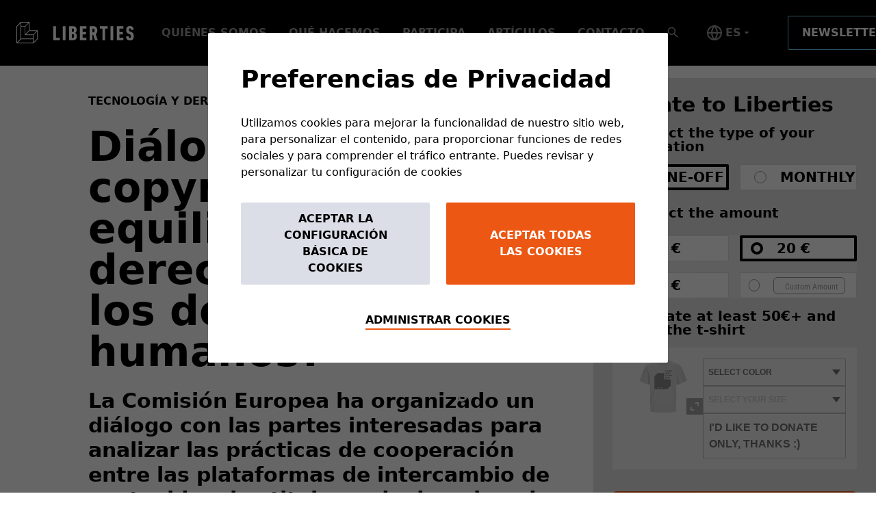

--- FILE ---
content_type: text/html; charset=utf-8
request_url: https://www.liberties.eu/es/stories/audiencia-partes-copyright-ce/17801
body_size: 156406
content:
<!DOCTYPE html>
<html lang="es">
<head>
  
  

  

  <meta charset="utf-8">
  <meta http-equiv="X-UA-Compatible" content="IE=edge, chrome=1" />

  <link rel="apple-touch-icon" sizes="57x57" href="/apple-icon-57x57.png">
  <link rel="apple-touch-icon" sizes="60x60" href="/apple-icon-60x60.png">
  <link rel="apple-touch-icon" sizes="72x72" href="/apple-icon-72x72.png">
  <link rel="apple-touch-icon" sizes="76x76" href="/apple-icon-76x76.png">
  <link rel="apple-touch-icon" sizes="114x114" href="/apple-icon-114x114.png">
  <link rel="apple-touch-icon" sizes="120x120" href="/apple-icon-120x120.png">
  <link rel="apple-touch-icon" sizes="144x144" href="/apple-icon-144x144.png">
  <link rel="apple-touch-icon" sizes="152x152" href="/apple-icon-152x152.png">
  <link rel="apple-touch-icon" sizes="180x180" href="/apple-icon-180x180.png">
  <link rel="icon" type="image/png" sizes="192x192"  href="/android-icon-192x192.png">
  <link rel="icon" type="image/png" sizes="32x32" href="/favicon-32x32.png">
  <link rel="icon" type="image/png" sizes="96x96" href="/favicon-96x96.png">
  <link rel="icon" type="image/png" sizes="16x16" href="/favicon-16x16.png">
  <link rel="manifest" href="/manifest.json">
  <meta name="msapplication-TileColor" content="#000000">
  <meta name="msapplication-TileImage" content="/ms-icon-144x144.png">
  <meta name="theme-color" content="#000000">

    <title>Diálogo sobre copyright: ¿cómo equilibrar los derechos de autor y los derechos humanos? | liberties.eu</title>

  <meta name="viewport" content="width=device-width, initial-scale=1, shrink-to-fit=no">
  <meta name="description" content="La Comisión Europea ha organizado un diálogo con las partes interesadas para analizar las prácticas de cooperación entre las plataformas de intercambio de contenido y los titulares de derechos de autor. Liberties presentó un punto de vista desde los DDHH.">
  <meta name="author" content="Civil Liberties Union for Europe">

 
<meta content="Diálogo sobre copyright: ¿cómo equilibrar los derechos de autor y los derechos humanos?" property="og:title">
<meta content="La Comisión Europea ha organizado un diálogo con las partes interesadas para analizar las prácticas de cooperación entre las plataformas de intercambio de contenido y los titulares de derechos de autor. Liberties presentó un punto de vista desde los DDHH." property="og:description">
<meta content="Liberties.eu" property="og:site_name">
<meta content="1741950484" property="og:updated_time">

  <meta content="article" property="og:type">

<meta content="summary_large_image" name="twitter:card">
<meta content="@LibertiesEU" name="twitter:site">
<meta content="Diálogo sobre copyright: ¿cómo equilibrar los derechos de autor y los derechos humanos?" name="twitter:title">
<meta content="La Comisión Europea ha organizado un diálogo con las partes interesadas para analizar las prácticas de cooperación entre las plataformas de intercambio de contenido y los titulares de derechos de autor. Liberties presentó un punto de vista desde los DDHH." name="twitter:description">

<meta content="Diálogo sobre copyright: ¿cómo equilibrar los derechos de autor y los derechos humanos?" itemprop="name">
<meta content="La Comisión Europea ha organizado un diálogo con las partes interesadas para analizar las prácticas de cooperación entre las plataformas de intercambio de contenido y los titulares de derechos de autor. Liberties presentó un punto de vista desde los DDHH." itemprop="description">
 

    <link rel="canonical" href="https://www.liberties.eu/es/stories/audiencia-partes-copyright-ce/17801">
    <meta property="og:url" content="https://www.liberties.eu/es/stories/audiencia-partes-copyright-ce/17801" />

        <link rel="alternate" hreflang="de" href="https://www.liberties.eu/de/stories/urheberrechts-dialog-zwischen-recht-auf-eigentum-und-meinungsfreiheit/17801" />
      <link rel="alternate" hreflang="en" href="https://www.liberties.eu/en/stories/copyright-ec-stakeholders-hearing/17801" />
      <link rel="alternate" hreflang="es" href="https://www.liberties.eu/es/stories/audiencia-partes-copyright-ce/17801" />
      <link rel="alternate" hreflang="fr" href="https://www.liberties.eu/fr/stories/copyright-ec-stakeholders-hearing/17801" />
      <link rel="alternate" hreflang="it" href="https://www.liberties.eu/it/stories/audizione-dei-titolari-dei-diritti-d-autore-e-degli-stakeholder/17801" />
      <link rel="alternate" hreflang="pl" href="https://www.liberties.eu/pl/stories/prawa-autorskie-wlasciciele-praw-autorskich-debata/17801" />

      <link rel="alternate" hreflang="x-default" href="https://www.liberties.eu/en/stories/copyright-ec-stakeholders-hearing/17801" />


  <meta name="csrf-param" content="authenticity_token" />
<meta name="csrf-token" content="8mswVdTVQ5Lsy44Z7MUjuvYLzXJC-ucznx89aQYQ2NEW9xx_cxYV6fUC2JnTjaicXuzDM-j8EnPjP-FL7JYkrw" />

  <script src="https://d1072trjkrt9qn.cloudfront.net/packs/js/application-b9f10284d5bab12c9807.js"></script>
  <link rel="stylesheet" href="https://d1072trjkrt9qn.cloudfront.net/packs/css/application-354a9278.css" />

  <meta name="turbolinks-cache-control" content="no-cache">
</head>
<body class="lang-es">
  <div id="turbo">
    <div id="app" class="pt-14 sm:pt-24">
      <static-string-registry :preloaded-strings="{&quot;Main&quot;:{&quot;Donation summary&quot;:{&quot;id&quot;:89700,&quot;scope&quot;:&quot;Main&quot;,&quot;key&quot;:&quot;Donation summary&quot;,&quot;value&quot;:&quot;Spenden Zusammenfassung&quot;},&quot;Email&quot;:{&quot;id&quot;:8703,&quot;scope&quot;:&quot;Main&quot;,&quot;key&quot;:&quot;Email&quot;,&quot;value&quot;:&quot;Email&quot;},&quot;English (EN)&quot;:{&quot;id&quot;:12465,&quot;scope&quot;:&quot;Main&quot;,&quot;key&quot;:&quot;English (EN)&quot;,&quot;value&quot;:&quot;English (EN)&quot;},&quot;Follow our &lt;span class=\&quot;highlight-cyan\&quot;&gt;exclusive stories&lt;/span&gt;, policy papers &amp; more.&quot;:{&quot;id&quot;:8702,&quot;scope&quot;:&quot;Main&quot;,&quot;key&quot;:&quot;Follow our &lt;span class=\&quot;highlight-cyan\&quot;&gt;exclusive stories&lt;/span&gt;, policy papers &amp; more.&quot;,&quot;value&quot;:&quot;Follow our &lt;span class=\&quot;highlight-cyan\&quot;&gt;exclusive stories&lt;/span&gt;, policy papers &amp; more.&quot;},&quot;German (DE)&quot;:{&quot;id&quot;:12462,&quot;scope&quot;:&quot;Main&quot;,&quot;key&quot;:&quot;German (DE)&quot;,&quot;value&quot;:&quot;German (DE)&quot;},&quot;I agree to Liberties&#39; &lt;a href=\&quot;/en/about/terms-of-use\&quot;&gt;Terms of Use&lt;/a&gt; and &lt;a href=\&quot;/en/about/privacy-policy\&quot;&gt;Privacy Policy&lt;/a&gt;.&quot;:{&quot;id&quot;:8706,&quot;scope&quot;:&quot;Main&quot;,&quot;key&quot;:&quot;I agree to Liberties&#39; &lt;a href=\&quot;/en/about/terms-of-use\&quot;&gt;Terms of Use&lt;/a&gt; and &lt;a href=\&quot;/en/about/privacy-policy\&quot;&gt;Privacy Policy&lt;/a&gt;.&quot;,&quot;value&quot;:&quot;I agree to Liberties&#39; &lt;a href=\&quot;/en/about/terms-of-use\&quot;&gt;Terms of Use&lt;/a&gt; and &lt;a href=\&quot;/en/about/privacy-policy\&quot;&gt;Privacy Policy&lt;/a&gt;.&quot;},&quot;info (at) liberties.eu&quot;:{&quot;id&quot;:659,&quot;scope&quot;:&quot;Main&quot;,&quot;key&quot;:&quot;info (at) liberties.eu&quot;,&quot;value&quot;:&quot;info (at) liberties.eu&quot;},&quot;Manage Cookies&quot;:{&quot;id&quot;:657,&quot;scope&quot;:&quot;Main&quot;,&quot;key&quot;:&quot;Manage Cookies&quot;,&quot;value&quot;:&quot;Manage Cookies&quot;},&quot;press (at) liberties.eu&quot;:{&quot;id&quot;:660,&quot;scope&quot;:&quot;Main&quot;,&quot;key&quot;:&quot;press (at) liberties.eu&quot;,&quot;value&quot;:&quot;press (at) liberties.eu&quot;},&quot;Privacy Policy&quot;:{&quot;id&quot;:655,&quot;scope&quot;:&quot;Main&quot;,&quot;key&quot;:&quot;Privacy Policy&quot;,&quot;value&quot;:&quot;Privacy Policy&quot;},&quot;Ringbahnstrasse 16-18-20. 3rd floor, 12099 Berlin, Germany&quot;:{&quot;id&quot;:658,&quot;scope&quot;:&quot;Main&quot;,&quot;key&quot;:&quot;Ringbahnstrasse 16-18-20. 3rd floor, 12099 Berlin, Germany&quot;,&quot;value&quot;:&quot;Ringbahnstrasse 16-18-20. 3rd floor, 12099 Berlin, Germany&quot;},&quot;Subscribe&quot;:{&quot;id&quot;:8705,&quot;scope&quot;:&quot;Main&quot;,&quot;key&quot;:&quot;Subscribe&quot;,&quot;value&quot;:&quot;Subscribe&quot;},&quot;Terms Of Use&quot;:{&quot;id&quot;:656,&quot;scope&quot;:&quot;Main&quot;,&quot;key&quot;:&quot;Terms Of Use&quot;,&quot;value&quot;:&quot;Terms Of Use&quot;},&quot; Total&quot;:{&quot;id&quot;:89704,&quot;scope&quot;:&quot;Main&quot;,&quot;key&quot;:&quot; Total&quot;,&quot;value&quot;:&quot; Summe&quot;},&quot;T-Shirt color:&quot;:{&quot;id&quot;:90798,&quot;scope&quot;:&quot;Main&quot;,&quot;key&quot;:&quot;T-Shirt color:&quot;,&quot;value&quot;:&quot;Colour:&quot;},&quot;Virus protection&quot;:{&quot;id&quot;:10697,&quot;scope&quot;:&quot;Main&quot;,&quot;key&quot;:&quot;Virus protection&quot;,&quot;value&quot;:&quot;The donation process is protected against viruses. &quot;},&quot;We&#39;ll keep you in the loop.&quot;:{&quot;id&quot;:8701,&quot;scope&quot;:&quot;Main&quot;,&quot;key&quot;:&quot;We&#39;ll keep you in the loop.&quot;,&quot;value&quot;:&quot;We&#39;ll keep you in the loop.&quot;},&quot;Your e-mail&quot;:{&quot;id&quot;:8704,&quot;scope&quot;:&quot;Main&quot;,&quot;key&quot;:&quot;Your e-mail&quot;,&quot;value&quot;:&quot;Your e-mail&quot;}}}"><static-scope-provider scope="Main">
        <div>
          <navigation v-cloak inline-template>
  <div class="detached-nav">
    <div
      v-if="isDetached && !isOpened"
      class="
        secondary-detached-nav
        flex flex-row items-center justify-between lg:h-16 sm:h-auto px-6
        font-roboto font-bold uppercase bg-black py-4
      "
      :class="{ hide: isHiddenSecondary && !isOpened }"
    >
      <div class="relative z-50 mr-auto lg:mr-0">
        <a href="/es">
          <svg xmlns="http://www.w3.org/2000/svg" width="22" height="23" viewBox="0 0 22 23" fill="none" class="navigation-logo-small sm:w-auto"><title>Liberties</title>
<path d="M1.41133 21.738L4.64143 18.5079C4.6723 18.4771 4.71346 18.4597 4.7562 18.4597H16.7149C16.8036 18.4597 16.8764 18.5325 16.8764 18.6219V21.8528C16.8764 21.9422 16.8036 22.0151 16.7149 22.0151H1.5261C1.38125 22.0151 1.30923 21.8401 1.41133 21.738ZM11.9113 1.86037L8.68045 5.09126C8.65037 5.12134 8.60921 5.13796 8.56568 5.13796H5.04589C4.95645 5.13796 4.88363 5.06594 4.88363 4.9757V1.7456C4.88363 1.65616 4.95645 1.58335 5.04589 1.58335H11.7966C11.9414 1.58335 12.0134 1.75827 11.9113 1.86037ZM20.3495 10.2985L17.1186 13.5294C17.0885 13.5595 17.0474 13.5761 17.0038 13.5761H9.96425C9.81941 13.5761 9.74738 13.402 9.8487 13.2999L13.0796 10.0698C13.1105 10.0389 13.1516 10.0215 13.1944 10.0215H20.2347C20.3788 10.0215 20.4516 10.1964 20.3495 10.2985ZM17.5413 18.1272V14.1135C17.5413 14.07 17.5579 14.0296 17.588 13.9996L20.8196 10.7687C20.921 10.6666 21.0959 10.7386 21.0959 10.8827V17.923C21.0959 17.9658 21.0793 18.0069 21.0484 18.0378L17.8183 21.2679C17.7162 21.37 17.5413 21.298 17.5413 21.1539V18.1272ZM12.6094 9.59963L9.37934 12.8297C9.27724 12.9318 9.1031 12.8598 9.1031 12.7158V5.67539C9.1031 5.63186 9.11973 5.59149 9.1498 5.56141L12.3807 2.32973C12.4828 2.22842 12.6577 2.29965 12.6577 2.44449V9.48487C12.6577 9.52761 12.6411 9.56876 12.6094 9.59963ZM5.04589 5.80282H8.27678C8.36543 5.80282 8.43825 5.87485 8.43825 5.96428V13.9085C8.43825 13.9101 8.43904 13.9125 8.43904 13.9141C8.43904 13.9347 8.44141 13.9545 8.44537 13.9734C8.44695 13.9837 8.45091 13.9932 8.45329 14.0027C8.45645 14.0138 8.45883 14.0249 8.46357 14.036C8.46832 14.0463 8.47466 14.0558 8.4802 14.0661C8.48495 14.0748 8.48811 14.0843 8.49444 14.093C8.50473 14.108 8.5166 14.1223 8.52848 14.1357C8.53085 14.1373 8.53244 14.1405 8.5356 14.1436C8.53798 14.146 8.54114 14.1476 8.54431 14.1507C8.55697 14.1634 8.57122 14.1745 8.58547 14.1848C8.59417 14.1903 8.60367 14.1943 8.61238 14.1998C8.62267 14.2046 8.63216 14.2109 8.64404 14.2156C8.65433 14.2204 8.66541 14.2228 8.67728 14.2259C8.68599 14.2291 8.69548 14.2331 8.70577 14.2346C8.72714 14.2386 8.74931 14.241 8.77068 14.241H16.7149C16.8036 14.241 16.8764 14.313 16.8764 14.4024V17.6333C16.8764 17.7236 16.8036 17.7956 16.7149 17.7956H5.04589C4.95645 17.7956 4.88363 17.7236 4.88363 17.6333V5.96428C4.88363 5.87485 4.95645 5.80282 5.04589 5.80282ZM0.711648 5.56141L3.94254 2.32973C4.04464 2.22842 4.21956 2.29965 4.21956 2.44449V17.923C4.21956 17.9658 4.20215 18.0069 4.17128 18.0378L0.941182 21.2679C0.839079 21.37 0.664949 21.298 0.664949 21.1539V5.67539C0.664949 5.63186 0.681571 5.59149 0.711648 5.56141ZM21.7188 18.2855C21.7243 18.2752 21.7307 18.2649 21.7346 18.2555C21.7394 18.2444 21.7417 18.2325 21.7449 18.2222C21.7473 18.2119 21.7512 18.2024 21.7536 18.1929C21.7576 18.1731 21.7592 18.1533 21.7599 18.1336V18.1272V9.68907V9.68432C21.7592 9.66374 21.7576 9.64475 21.7536 9.62417C21.7512 9.61467 21.7473 9.60517 21.7449 9.59568C21.7417 9.58459 21.7394 9.57351 21.7346 9.56243C21.7307 9.55214 21.7243 9.54265 21.7188 9.53236C21.714 9.52286 21.7101 9.51415 21.7045 9.50545C21.6942 9.48962 21.6824 9.47695 21.6705 9.4635C21.6673 9.46033 21.6658 9.45716 21.6626 9.454C21.6602 9.45241 21.657 9.45083 21.6547 9.44846C21.642 9.43579 21.6278 9.42313 21.6119 9.41363C21.6048 9.40809 21.5961 9.40492 21.5882 9.40018C21.5771 9.39384 21.5668 9.38751 21.5549 9.38276C21.5454 9.37881 21.5367 9.37722 21.5265 9.37406C21.5154 9.3701 21.5043 9.36614 21.4924 9.36377C21.479 9.3606 21.4647 9.3606 21.4497 9.35902C21.4433 9.35902 21.4354 9.35664 21.4275 9.35664H13.484C13.3946 9.35664 13.3218 9.28541 13.3218 9.19518V1.25092V1.24538C13.321 1.22559 13.3194 1.20659 13.3155 1.18601C13.3131 1.17572 13.3091 1.16702 13.3067 1.15752C13.3028 1.14565 13.3004 1.13536 13.2965 1.12428C13.2925 1.1132 13.2862 1.10449 13.2806 1.0942C13.2759 1.0847 13.2711 1.076 13.2664 1.06729C13.2561 1.05146 13.2442 1.0388 13.2323 1.02534C13.2292 1.02217 13.2276 1.01901 13.2244 1.01584C13.2221 1.01347 13.2189 1.01188 13.2165 1.0103C13.2031 0.997637 13.1896 0.984973 13.1738 0.975475C13.1667 0.969935 13.1579 0.966769 13.15 0.96202C13.1382 0.955688 13.1287 0.949356 13.1168 0.944607C13.1073 0.940649 13.0986 0.939066 13.0883 0.9359C13.0772 0.931943 13.0661 0.927986 13.0543 0.925611C13.04 0.922445 13.0266 0.922445 13.0115 0.920862C13.0044 0.920862 12.9973 0.918488 12.9894 0.918488H4.5512C4.54408 0.918488 4.53616 0.920862 4.52904 0.920862C4.51479 0.922445 4.50055 0.922445 4.48709 0.925611C4.47522 0.927986 4.46335 0.931943 4.45227 0.9359C4.44277 0.939066 4.43327 0.940649 4.42456 0.944607C4.41269 0.949356 4.4024 0.955688 4.39132 0.96202C4.38341 0.966769 4.3747 0.969935 4.36678 0.975475C4.35175 0.984973 4.3375 0.997637 4.32483 1.0103C4.32246 1.01188 4.31929 1.01347 4.31613 1.01584L0.0974457 5.23532C0.0950713 5.23769 0.0926968 5.24086 0.0903223 5.24402C0.0776583 5.25748 0.0665773 5.27093 0.0562879 5.28597C0.0499559 5.29468 0.0459984 5.30418 0.0420409 5.31288C0.0365004 5.32317 0.0301685 5.33267 0.0254195 5.34296C0.0206705 5.35404 0.018296 5.36512 0.01513 5.3762C0.011964 5.38649 0.00879803 5.39599 0.00721503 5.40549C0.00325754 5.42527 0.00088305 5.44506 0.00088305 5.46406C0.00088305 5.46643 9.15527e-05 5.46802 9.15527e-05 5.47039V22.3475C9.15527e-05 22.3483 0.00088305 22.3507 0.00088305 22.3522C0.00088305 22.3728 0.00325754 22.3926 0.00721503 22.4124C0.00879803 22.4219 0.011964 22.4314 0.01513 22.4409C0.018296 22.452 0.0206705 22.4631 0.0254195 22.4741C0.0301685 22.4844 0.0365004 22.4939 0.0420409 22.5042C0.0459984 22.5129 0.0499559 22.5224 0.0562879 22.5311C0.0665773 22.5462 0.0776583 22.5604 0.0903223 22.5739C0.0926968 22.5762 0.0950713 22.5786 0.0974457 22.5818C0.0998202 22.5842 0.102986 22.5857 0.106152 22.5889C0.118816 22.6016 0.133063 22.6126 0.14731 22.6229C0.156017 22.6285 0.165515 22.6324 0.174221 22.638C0.18451 22.6435 0.194008 22.6491 0.205881 22.6538C0.21617 22.6586 0.227251 22.6609 0.239124 22.6641C0.24783 22.6673 0.257328 22.6712 0.267618 22.6728C0.288988 22.6775 0.310359 22.6791 0.332521 22.6791H17.2088C17.2302 22.6791 17.2524 22.6775 17.2737 22.6728C17.284 22.6712 17.2927 22.6673 17.3022 22.6641C17.3141 22.6609 17.3244 22.6586 17.3355 22.6538C17.3473 22.6491 17.3568 22.6435 17.3671 22.638C17.3758 22.6324 17.3853 22.6285 17.3925 22.6229C17.4083 22.6126 17.4225 22.6016 17.4352 22.5889C17.4384 22.5857 17.4415 22.5842 17.4439 22.5818L21.6626 18.3623C21.6658 18.3599 21.6673 18.3576 21.6705 18.3544C21.6824 18.3409 21.6942 18.3267 21.7045 18.3124C21.7101 18.3037 21.714 18.2942 21.7188 18.2855Z" fill="white"></path>
</svg>
          <svg xmlns="http://www.w3.org/2000/svg" width="172" height="32" viewBox="0 0 172 32" fill="none" class="navigation-logo"><title>Liberties</title>
  <path d="M2.029 29.998l4.643-4.643a.234.234 0 01.165-.07h17.19c.128 0 .233.105.233.234v4.644a.233.233 0 01-.232.234H2.194a.233.233 0 01-.165-.399zM17.122 1.424L12.478 6.07a.232.232 0 01-.165.067h-5.06a.233.233 0 01-.233-.233V1.259c0-.128.105-.233.233-.233h9.705c.208 0 .311.251.165.398zm12.13 12.13l-4.644 4.644a.232.232 0 01-.165.068h-10.12a.233.233 0 01-.165-.397l4.644-4.644a.233.233 0 01.165-.07h10.12c.207 0 .312.252.165.4zm-4.037 11.254v-5.77a.23.23 0 01.068-.164l4.645-4.644a.232.232 0 01.397.164v10.12c0 .062-.024.12-.068.165l-4.643 4.644a.233.233 0 01-.399-.164v-4.351zM18.127 12.55l-4.643 4.643a.232.232 0 01-.397-.164V6.909a.23.23 0 01.067-.164l4.644-4.646a.234.234 0 01.398.165v10.12a.23.23 0 01-.069.165zM7.253 7.091h4.645c.127 0 .232.103.232.232v11.42l.001.008c0 .03.003.058.01.085.002.015.007.028.01.042.005.016.008.032.015.048.007.015.016.028.024.043.007.013.012.026.02.039a.65.65 0 00.05.061c.003.002.005.007.01.011.003.004.008.006.012.01a.482.482 0 00.06.05c.012.008.026.013.038.021.015.007.029.016.046.023.015.007.03.01.048.015.012.004.026.01.04.012.031.006.063.01.094.01h11.42c.127 0 .232.103.232.231v4.645c0 .13-.105.233-.232.233H7.253a.233.233 0 01-.233-.233V7.324c0-.129.105-.232.233-.232zm-6.23-.347l4.644-4.646a.233.233 0 01.399.165v22.25c0 .062-.025.12-.07.165l-4.643 4.644a.232.232 0 01-.397-.164V6.909a.23.23 0 01.067-.164zm30.198 18.29l.023-.043c.006-.016.01-.033.014-.048.004-.014.01-.028.013-.042a.537.537 0 00.009-.085V12.671a.552.552 0 00-.01-.086c-.003-.014-.008-.028-.012-.041-.004-.016-.008-.032-.014-.048-.006-.015-.015-.029-.023-.043l-.02-.039c-.015-.023-.033-.04-.05-.06-.004-.005-.006-.01-.011-.014-.003-.002-.008-.004-.011-.008a.325.325 0 00-.062-.05c-.01-.008-.023-.012-.034-.02-.016-.008-.03-.018-.048-.024-.013-.006-.026-.008-.04-.013-.017-.005-.033-.011-.05-.015-.019-.004-.04-.004-.061-.006-.01 0-.02-.004-.032-.004H19.383a.232.232 0 01-.233-.232V.54a.565.565 0 00-.01-.085c-.003-.015-.008-.027-.012-.041l-.014-.048c-.006-.016-.015-.028-.023-.043l-.02-.039c-.015-.023-.033-.04-.05-.06l-.01-.014-.012-.008a.37.37 0 00-.062-.05c-.01-.008-.023-.012-.034-.02-.017-.008-.03-.017-.048-.024-.013-.006-.026-.008-.04-.013a.349.349 0 00-.05-.014c-.02-.005-.04-.005-.061-.007-.01 0-.02-.004-.032-.004H6.542c-.01 0-.021.004-.032.004-.02.002-.04.002-.06.007a.363.363 0 00-.05.014c-.014.005-.027.007-.04.013-.017.007-.032.016-.047.025-.012.007-.024.011-.036.02a.362.362 0 00-.06.05L6.204.21.14 6.276a.493.493 0 00-.06.073c-.008.012-.014.026-.02.038-.008.015-.017.029-.023.043-.007.016-.01.032-.015.048-.005.015-.01.029-.012.042a.433.433 0 00-.009.085V30.88c0 .03.004.058.01.087.002.014.006.027.01.04.005.017.009.033.016.049.006.014.015.028.023.043.006.012.012.026.02.038.016.022.032.043.05.062l.01.011c.003.004.008.006.013.01a.484.484 0 00.059.05c.012.007.026.013.038.021.015.008.029.016.046.023.015.007.03.01.048.015.012.004.026.01.04.012.031.007.062.01.094.01h24.26c.03 0 .062-.003.093-.01.015-.002.027-.008.04-.012.018-.005.033-.008.049-.015.017-.007.03-.015.045-.023.013-.008.026-.014.037-.022a.374.374 0 00.061-.049c.005-.004.01-.006.013-.01l6.064-6.065.011-.012a.792.792 0 00.05-.06l.02-.039zM53.828 6.595c0-.18.12-.303.302-.303h3.346c.181 0 .303.122.303.303v16.466c0 .12.06.18.181.18h5.186c.182 0 .301.12.301.302v2.955c0 .18-.119.302-.301.302H54.13c-.182 0-.302-.122-.302-.302V6.595zM67.848 6.595c0-.18.12-.303.302-.303h3.346c.181 0 .303.122.303.303v19.903c0 .18-.122.302-.303.302H68.15c-.182 0-.302-.122-.302-.302V6.595zM81.115 23.452h.875c1.66 0 2.23-.664 2.23-2.835 0-2.14-.57-2.774-2.23-2.774h-.875c-.12 0-.18.06-.18.18v5.249c0 .12.06.18.18.18zm.875-8.745c1.537 0 2.02-.513 2.02-2.533 0-1.99-.483-2.534-2.02-2.534h-.875c-.12 0-.18.06-.18.182v4.704c0 .12.06.18.18.18h.875zm-5.007-8.111c0-.182.122-.303.303-.303h5.186c3.8 0 5.49 1.75 5.49 5.337 0 2.504-.846 3.77-2.354 4.434v.06c1.508.452 2.595 1.9 2.595 4.645 0 4.523-2.052 6.03-6.063 6.03h-4.854c-.181 0-.303-.12-.303-.3V6.596zM92.812 6.595c0-.18.12-.303.303-.303h8.956c.18 0 .301.122.301.303v2.956c0 .18-.121.3-.301.3h-5.126c-.122 0-.181.06-.181.181v4.464c0 .12.059.18.18.18h4.432c.182 0 .303.121.303.302v2.956c0 .181-.121.3-.303.3h-4.431c-.122 0-.181.06-.181.182v4.645c0 .12.059.18.18.18h5.127c.18 0 .301.12.301.302v2.955c0 .18-.121.302-.301.302h-8.956c-.182 0-.303-.122-.303-.302V6.595zM114.191 12.566c0-2.141-.663-2.804-2.202-2.804h-.873c-.122 0-.181.06-.181.18v5.248c0 .12.059.18.181.18h.873c1.539 0 2.202-.633 2.202-2.804zm.724 14.234c-.18 0-.272-.06-.332-.241l-2.322-7.78h-1.145c-.122 0-.181.06-.181.18v7.54c0 .179-.122.3-.303.3h-3.346c-.182 0-.303-.121-.303-.3V6.594c0-.18.121-.303.303-.303h4.885c3.649 0 6.001 1.72 6.001 6.274 0 2.593-.875 4.283-2.293 5.246l2.805 8.686c.06.15 0 .302-.151.302h-3.618zM125.949 26.8c-.181 0-.303-.121-.303-.302V10.033c0-.122-.059-.182-.181-.182h-3.227c-.179 0-.3-.12-.3-.3V6.595c0-.181.121-.302.3-.302h10.767c.18 0 .302.12.302.302V9.55c0 .18-.122.3-.302.3h-3.227c-.12 0-.18.06-.18.182v16.465c0 .18-.121.301-.303.301h-3.346zM137.525 6.595c0-.18.121-.303.303-.303h3.346c.181 0 .303.122.303.303v19.903c0 .18-.122.302-.303.302h-3.346c-.182 0-.303-.122-.303-.302V6.595zM146.661 6.595c0-.18.121-.303.303-.303h8.956c.18 0 .301.122.301.303v2.956c0 .18-.121.3-.301.3h-5.127c-.121 0-.181.06-.181.181v4.464c0 .12.06.18.181.18h4.432c.182 0 .303.121.303.302v2.956c0 .181-.121.3-.303.3h-4.432c-.121 0-.181.06-.181.182v4.645c0 .12.06.18.181.18h5.127c.18 0 .301.12.301.302v2.955c0 .18-.121.302-.301.302h-8.956c-.182 0-.303-.122-.303-.302V6.595zM165.779 27.07c-3.71 0-5.489-1.96-5.549-5.487 0-.18.06-.303.241-.332l3.227-.512c.21-.03.331.059.331.24.061 1.9.603 2.654 1.779 2.654 1.117 0 1.629-.572 1.629-2.442 0-1.81-.361-2.443-1.901-3.046l-1.235-.484c-2.896-1.115-3.891-2.653-3.891-5.94 0-3.71 1.78-5.7 5.429-5.7 3.589 0 5.276 1.871 5.427 5.097 0 .182-.09.301-.27.332l-3.076.482c-.181.031-.332-.06-.332-.24-.031-1.478-.544-2.233-1.629-2.233-1.056 0-1.568.663-1.568 2.051 0 1.539.332 2.021 1.931 2.654l1.235.482c2.805 1.085 3.89 2.593 3.89 6.062 0 4.192-1.597 6.363-5.668 6.363z" fill="#fff"></path>
</svg>
</a>      </div>

      <div class="flex items-center">
        <form action="/es/subscribe" accept-charset="UTF-8" method="get">
          <div class="flex flex-col sm:flex-row items-center">
            <input
              type="email"
              name="email"
              placeholder="Suscríbete"
              aria-label="Correo electrónico"
              class="hidden sm:block h-8 w-auto px-6 flex-auto rounded-b-none sm:rounded-bl sm:rounded-r-none focus:outline-none"
            />
            <button
              type="submit"
              id="newsletter-hdr-sub-btn"
              class="
                hidden sm:flex items-center h-8 btn bg-cyan text-black sm:rounded-r sm:rounded-l-none
                sm:px-6 md:px-9 lg:px-6 xl:px-10
              "
            >
              Ok
            </button>

            <a
              href="/es/subscribe"
              class="sm:hidden flex items-center h-8 btn bg-cyan text-black rounded px-4"
            >
              Suscríbete
            </a>
          </div>
</form>        <a
          href="/es/donate"
          id="donate-hdr-btn"
          class="
            donation-buttons flex items-center text-base font-roboto border-none relative z-50
            bg-orange text-white rounded
            h-8 ml-4 sm:ml-6 md:ml-12 px-4 sm:px-6 md:px-9 lg:px-6 xl:px-9"
          >
            Haz una donación
        </a>
      </div>
    </div>

    <div
      class="
        main-detached-nav
        flex flex-row items-center lg:h-24 sm:h-auto px-6
        font-roboto font-bold uppercase bg-black sm:pt-6 lg:pt-0 sm:pb-6 lg:pb-0
      "
      :class="{ hide: isHiddenMain && !isOpened }"
    >
      <div class="relative z-50 mr-auto lg:mr-0">
        <a href="/es">
          <svg xmlns="http://www.w3.org/2000/svg" width="22" height="23" viewBox="0 0 22 23" fill="none" class="navigation-logo-small sm:w-auto"><title>Liberties</title>
<path d="M1.41133 21.738L4.64143 18.5079C4.6723 18.4771 4.71346 18.4597 4.7562 18.4597H16.7149C16.8036 18.4597 16.8764 18.5325 16.8764 18.6219V21.8528C16.8764 21.9422 16.8036 22.0151 16.7149 22.0151H1.5261C1.38125 22.0151 1.30923 21.8401 1.41133 21.738ZM11.9113 1.86037L8.68045 5.09126C8.65037 5.12134 8.60921 5.13796 8.56568 5.13796H5.04589C4.95645 5.13796 4.88363 5.06594 4.88363 4.9757V1.7456C4.88363 1.65616 4.95645 1.58335 5.04589 1.58335H11.7966C11.9414 1.58335 12.0134 1.75827 11.9113 1.86037ZM20.3495 10.2985L17.1186 13.5294C17.0885 13.5595 17.0474 13.5761 17.0038 13.5761H9.96425C9.81941 13.5761 9.74738 13.402 9.8487 13.2999L13.0796 10.0698C13.1105 10.0389 13.1516 10.0215 13.1944 10.0215H20.2347C20.3788 10.0215 20.4516 10.1964 20.3495 10.2985ZM17.5413 18.1272V14.1135C17.5413 14.07 17.5579 14.0296 17.588 13.9996L20.8196 10.7687C20.921 10.6666 21.0959 10.7386 21.0959 10.8827V17.923C21.0959 17.9658 21.0793 18.0069 21.0484 18.0378L17.8183 21.2679C17.7162 21.37 17.5413 21.298 17.5413 21.1539V18.1272ZM12.6094 9.59963L9.37934 12.8297C9.27724 12.9318 9.1031 12.8598 9.1031 12.7158V5.67539C9.1031 5.63186 9.11973 5.59149 9.1498 5.56141L12.3807 2.32973C12.4828 2.22842 12.6577 2.29965 12.6577 2.44449V9.48487C12.6577 9.52761 12.6411 9.56876 12.6094 9.59963ZM5.04589 5.80282H8.27678C8.36543 5.80282 8.43825 5.87485 8.43825 5.96428V13.9085C8.43825 13.9101 8.43904 13.9125 8.43904 13.9141C8.43904 13.9347 8.44141 13.9545 8.44537 13.9734C8.44695 13.9837 8.45091 13.9932 8.45329 14.0027C8.45645 14.0138 8.45883 14.0249 8.46357 14.036C8.46832 14.0463 8.47466 14.0558 8.4802 14.0661C8.48495 14.0748 8.48811 14.0843 8.49444 14.093C8.50473 14.108 8.5166 14.1223 8.52848 14.1357C8.53085 14.1373 8.53244 14.1405 8.5356 14.1436C8.53798 14.146 8.54114 14.1476 8.54431 14.1507C8.55697 14.1634 8.57122 14.1745 8.58547 14.1848C8.59417 14.1903 8.60367 14.1943 8.61238 14.1998C8.62267 14.2046 8.63216 14.2109 8.64404 14.2156C8.65433 14.2204 8.66541 14.2228 8.67728 14.2259C8.68599 14.2291 8.69548 14.2331 8.70577 14.2346C8.72714 14.2386 8.74931 14.241 8.77068 14.241H16.7149C16.8036 14.241 16.8764 14.313 16.8764 14.4024V17.6333C16.8764 17.7236 16.8036 17.7956 16.7149 17.7956H5.04589C4.95645 17.7956 4.88363 17.7236 4.88363 17.6333V5.96428C4.88363 5.87485 4.95645 5.80282 5.04589 5.80282ZM0.711648 5.56141L3.94254 2.32973C4.04464 2.22842 4.21956 2.29965 4.21956 2.44449V17.923C4.21956 17.9658 4.20215 18.0069 4.17128 18.0378L0.941182 21.2679C0.839079 21.37 0.664949 21.298 0.664949 21.1539V5.67539C0.664949 5.63186 0.681571 5.59149 0.711648 5.56141ZM21.7188 18.2855C21.7243 18.2752 21.7307 18.2649 21.7346 18.2555C21.7394 18.2444 21.7417 18.2325 21.7449 18.2222C21.7473 18.2119 21.7512 18.2024 21.7536 18.1929C21.7576 18.1731 21.7592 18.1533 21.7599 18.1336V18.1272V9.68907V9.68432C21.7592 9.66374 21.7576 9.64475 21.7536 9.62417C21.7512 9.61467 21.7473 9.60517 21.7449 9.59568C21.7417 9.58459 21.7394 9.57351 21.7346 9.56243C21.7307 9.55214 21.7243 9.54265 21.7188 9.53236C21.714 9.52286 21.7101 9.51415 21.7045 9.50545C21.6942 9.48962 21.6824 9.47695 21.6705 9.4635C21.6673 9.46033 21.6658 9.45716 21.6626 9.454C21.6602 9.45241 21.657 9.45083 21.6547 9.44846C21.642 9.43579 21.6278 9.42313 21.6119 9.41363C21.6048 9.40809 21.5961 9.40492 21.5882 9.40018C21.5771 9.39384 21.5668 9.38751 21.5549 9.38276C21.5454 9.37881 21.5367 9.37722 21.5265 9.37406C21.5154 9.3701 21.5043 9.36614 21.4924 9.36377C21.479 9.3606 21.4647 9.3606 21.4497 9.35902C21.4433 9.35902 21.4354 9.35664 21.4275 9.35664H13.484C13.3946 9.35664 13.3218 9.28541 13.3218 9.19518V1.25092V1.24538C13.321 1.22559 13.3194 1.20659 13.3155 1.18601C13.3131 1.17572 13.3091 1.16702 13.3067 1.15752C13.3028 1.14565 13.3004 1.13536 13.2965 1.12428C13.2925 1.1132 13.2862 1.10449 13.2806 1.0942C13.2759 1.0847 13.2711 1.076 13.2664 1.06729C13.2561 1.05146 13.2442 1.0388 13.2323 1.02534C13.2292 1.02217 13.2276 1.01901 13.2244 1.01584C13.2221 1.01347 13.2189 1.01188 13.2165 1.0103C13.2031 0.997637 13.1896 0.984973 13.1738 0.975475C13.1667 0.969935 13.1579 0.966769 13.15 0.96202C13.1382 0.955688 13.1287 0.949356 13.1168 0.944607C13.1073 0.940649 13.0986 0.939066 13.0883 0.9359C13.0772 0.931943 13.0661 0.927986 13.0543 0.925611C13.04 0.922445 13.0266 0.922445 13.0115 0.920862C13.0044 0.920862 12.9973 0.918488 12.9894 0.918488H4.5512C4.54408 0.918488 4.53616 0.920862 4.52904 0.920862C4.51479 0.922445 4.50055 0.922445 4.48709 0.925611C4.47522 0.927986 4.46335 0.931943 4.45227 0.9359C4.44277 0.939066 4.43327 0.940649 4.42456 0.944607C4.41269 0.949356 4.4024 0.955688 4.39132 0.96202C4.38341 0.966769 4.3747 0.969935 4.36678 0.975475C4.35175 0.984973 4.3375 0.997637 4.32483 1.0103C4.32246 1.01188 4.31929 1.01347 4.31613 1.01584L0.0974457 5.23532C0.0950713 5.23769 0.0926968 5.24086 0.0903223 5.24402C0.0776583 5.25748 0.0665773 5.27093 0.0562879 5.28597C0.0499559 5.29468 0.0459984 5.30418 0.0420409 5.31288C0.0365004 5.32317 0.0301685 5.33267 0.0254195 5.34296C0.0206705 5.35404 0.018296 5.36512 0.01513 5.3762C0.011964 5.38649 0.00879803 5.39599 0.00721503 5.40549C0.00325754 5.42527 0.00088305 5.44506 0.00088305 5.46406C0.00088305 5.46643 9.15527e-05 5.46802 9.15527e-05 5.47039V22.3475C9.15527e-05 22.3483 0.00088305 22.3507 0.00088305 22.3522C0.00088305 22.3728 0.00325754 22.3926 0.00721503 22.4124C0.00879803 22.4219 0.011964 22.4314 0.01513 22.4409C0.018296 22.452 0.0206705 22.4631 0.0254195 22.4741C0.0301685 22.4844 0.0365004 22.4939 0.0420409 22.5042C0.0459984 22.5129 0.0499559 22.5224 0.0562879 22.5311C0.0665773 22.5462 0.0776583 22.5604 0.0903223 22.5739C0.0926968 22.5762 0.0950713 22.5786 0.0974457 22.5818C0.0998202 22.5842 0.102986 22.5857 0.106152 22.5889C0.118816 22.6016 0.133063 22.6126 0.14731 22.6229C0.156017 22.6285 0.165515 22.6324 0.174221 22.638C0.18451 22.6435 0.194008 22.6491 0.205881 22.6538C0.21617 22.6586 0.227251 22.6609 0.239124 22.6641C0.24783 22.6673 0.257328 22.6712 0.267618 22.6728C0.288988 22.6775 0.310359 22.6791 0.332521 22.6791H17.2088C17.2302 22.6791 17.2524 22.6775 17.2737 22.6728C17.284 22.6712 17.2927 22.6673 17.3022 22.6641C17.3141 22.6609 17.3244 22.6586 17.3355 22.6538C17.3473 22.6491 17.3568 22.6435 17.3671 22.638C17.3758 22.6324 17.3853 22.6285 17.3925 22.6229C17.4083 22.6126 17.4225 22.6016 17.4352 22.5889C17.4384 22.5857 17.4415 22.5842 17.4439 22.5818L21.6626 18.3623C21.6658 18.3599 21.6673 18.3576 21.6705 18.3544C21.6824 18.3409 21.6942 18.3267 21.7045 18.3124C21.7101 18.3037 21.714 18.2942 21.7188 18.2855Z" fill="white"></path>
</svg>
          <svg xmlns="http://www.w3.org/2000/svg" width="172" height="32" viewBox="0 0 172 32" fill="none" class="navigation-logo"><title>Liberties</title>
  <path d="M2.029 29.998l4.643-4.643a.234.234 0 01.165-.07h17.19c.128 0 .233.105.233.234v4.644a.233.233 0 01-.232.234H2.194a.233.233 0 01-.165-.399zM17.122 1.424L12.478 6.07a.232.232 0 01-.165.067h-5.06a.233.233 0 01-.233-.233V1.259c0-.128.105-.233.233-.233h9.705c.208 0 .311.251.165.398zm12.13 12.13l-4.644 4.644a.232.232 0 01-.165.068h-10.12a.233.233 0 01-.165-.397l4.644-4.644a.233.233 0 01.165-.07h10.12c.207 0 .312.252.165.4zm-4.037 11.254v-5.77a.23.23 0 01.068-.164l4.645-4.644a.232.232 0 01.397.164v10.12c0 .062-.024.12-.068.165l-4.643 4.644a.233.233 0 01-.399-.164v-4.351zM18.127 12.55l-4.643 4.643a.232.232 0 01-.397-.164V6.909a.23.23 0 01.067-.164l4.644-4.646a.234.234 0 01.398.165v10.12a.23.23 0 01-.069.165zM7.253 7.091h4.645c.127 0 .232.103.232.232v11.42l.001.008c0 .03.003.058.01.085.002.015.007.028.01.042.005.016.008.032.015.048.007.015.016.028.024.043.007.013.012.026.02.039a.65.65 0 00.05.061c.003.002.005.007.01.011.003.004.008.006.012.01a.482.482 0 00.06.05c.012.008.026.013.038.021.015.007.029.016.046.023.015.007.03.01.048.015.012.004.026.01.04.012.031.006.063.01.094.01h11.42c.127 0 .232.103.232.231v4.645c0 .13-.105.233-.232.233H7.253a.233.233 0 01-.233-.233V7.324c0-.129.105-.232.233-.232zm-6.23-.347l4.644-4.646a.233.233 0 01.399.165v22.25c0 .062-.025.12-.07.165l-4.643 4.644a.232.232 0 01-.397-.164V6.909a.23.23 0 01.067-.164zm30.198 18.29l.023-.043c.006-.016.01-.033.014-.048.004-.014.01-.028.013-.042a.537.537 0 00.009-.085V12.671a.552.552 0 00-.01-.086c-.003-.014-.008-.028-.012-.041-.004-.016-.008-.032-.014-.048-.006-.015-.015-.029-.023-.043l-.02-.039c-.015-.023-.033-.04-.05-.06-.004-.005-.006-.01-.011-.014-.003-.002-.008-.004-.011-.008a.325.325 0 00-.062-.05c-.01-.008-.023-.012-.034-.02-.016-.008-.03-.018-.048-.024-.013-.006-.026-.008-.04-.013-.017-.005-.033-.011-.05-.015-.019-.004-.04-.004-.061-.006-.01 0-.02-.004-.032-.004H19.383a.232.232 0 01-.233-.232V.54a.565.565 0 00-.01-.085c-.003-.015-.008-.027-.012-.041l-.014-.048c-.006-.016-.015-.028-.023-.043l-.02-.039c-.015-.023-.033-.04-.05-.06l-.01-.014-.012-.008a.37.37 0 00-.062-.05c-.01-.008-.023-.012-.034-.02-.017-.008-.03-.017-.048-.024-.013-.006-.026-.008-.04-.013a.349.349 0 00-.05-.014c-.02-.005-.04-.005-.061-.007-.01 0-.02-.004-.032-.004H6.542c-.01 0-.021.004-.032.004-.02.002-.04.002-.06.007a.363.363 0 00-.05.014c-.014.005-.027.007-.04.013-.017.007-.032.016-.047.025-.012.007-.024.011-.036.02a.362.362 0 00-.06.05L6.204.21.14 6.276a.493.493 0 00-.06.073c-.008.012-.014.026-.02.038-.008.015-.017.029-.023.043-.007.016-.01.032-.015.048-.005.015-.01.029-.012.042a.433.433 0 00-.009.085V30.88c0 .03.004.058.01.087.002.014.006.027.01.04.005.017.009.033.016.049.006.014.015.028.023.043.006.012.012.026.02.038.016.022.032.043.05.062l.01.011c.003.004.008.006.013.01a.484.484 0 00.059.05c.012.007.026.013.038.021.015.008.029.016.046.023.015.007.03.01.048.015.012.004.026.01.04.012.031.007.062.01.094.01h24.26c.03 0 .062-.003.093-.01.015-.002.027-.008.04-.012.018-.005.033-.008.049-.015.017-.007.03-.015.045-.023.013-.008.026-.014.037-.022a.374.374 0 00.061-.049c.005-.004.01-.006.013-.01l6.064-6.065.011-.012a.792.792 0 00.05-.06l.02-.039zM53.828 6.595c0-.18.12-.303.302-.303h3.346c.181 0 .303.122.303.303v16.466c0 .12.06.18.181.18h5.186c.182 0 .301.12.301.302v2.955c0 .18-.119.302-.301.302H54.13c-.182 0-.302-.122-.302-.302V6.595zM67.848 6.595c0-.18.12-.303.302-.303h3.346c.181 0 .303.122.303.303v19.903c0 .18-.122.302-.303.302H68.15c-.182 0-.302-.122-.302-.302V6.595zM81.115 23.452h.875c1.66 0 2.23-.664 2.23-2.835 0-2.14-.57-2.774-2.23-2.774h-.875c-.12 0-.18.06-.18.18v5.249c0 .12.06.18.18.18zm.875-8.745c1.537 0 2.02-.513 2.02-2.533 0-1.99-.483-2.534-2.02-2.534h-.875c-.12 0-.18.06-.18.182v4.704c0 .12.06.18.18.18h.875zm-5.007-8.111c0-.182.122-.303.303-.303h5.186c3.8 0 5.49 1.75 5.49 5.337 0 2.504-.846 3.77-2.354 4.434v.06c1.508.452 2.595 1.9 2.595 4.645 0 4.523-2.052 6.03-6.063 6.03h-4.854c-.181 0-.303-.12-.303-.3V6.596zM92.812 6.595c0-.18.12-.303.303-.303h8.956c.18 0 .301.122.301.303v2.956c0 .18-.121.3-.301.3h-5.126c-.122 0-.181.06-.181.181v4.464c0 .12.059.18.18.18h4.432c.182 0 .303.121.303.302v2.956c0 .181-.121.3-.303.3h-4.431c-.122 0-.181.06-.181.182v4.645c0 .12.059.18.18.18h5.127c.18 0 .301.12.301.302v2.955c0 .18-.121.302-.301.302h-8.956c-.182 0-.303-.122-.303-.302V6.595zM114.191 12.566c0-2.141-.663-2.804-2.202-2.804h-.873c-.122 0-.181.06-.181.18v5.248c0 .12.059.18.181.18h.873c1.539 0 2.202-.633 2.202-2.804zm.724 14.234c-.18 0-.272-.06-.332-.241l-2.322-7.78h-1.145c-.122 0-.181.06-.181.18v7.54c0 .179-.122.3-.303.3h-3.346c-.182 0-.303-.121-.303-.3V6.594c0-.18.121-.303.303-.303h4.885c3.649 0 6.001 1.72 6.001 6.274 0 2.593-.875 4.283-2.293 5.246l2.805 8.686c.06.15 0 .302-.151.302h-3.618zM125.949 26.8c-.181 0-.303-.121-.303-.302V10.033c0-.122-.059-.182-.181-.182h-3.227c-.179 0-.3-.12-.3-.3V6.595c0-.181.121-.302.3-.302h10.767c.18 0 .302.12.302.302V9.55c0 .18-.122.3-.302.3h-3.227c-.12 0-.18.06-.18.182v16.465c0 .18-.121.301-.303.301h-3.346zM137.525 6.595c0-.18.121-.303.303-.303h3.346c.181 0 .303.122.303.303v19.903c0 .18-.122.302-.303.302h-3.346c-.182 0-.303-.122-.303-.302V6.595zM146.661 6.595c0-.18.121-.303.303-.303h8.956c.18 0 .301.122.301.303v2.956c0 .18-.121.3-.301.3h-5.127c-.121 0-.181.06-.181.181v4.464c0 .12.06.18.181.18h4.432c.182 0 .303.121.303.302v2.956c0 .181-.121.3-.303.3h-4.432c-.121 0-.181.06-.181.182v4.645c0 .12.06.18.181.18h5.127c.18 0 .301.12.301.302v2.955c0 .18-.121.302-.301.302h-8.956c-.182 0-.303-.122-.303-.302V6.595zM165.779 27.07c-3.71 0-5.489-1.96-5.549-5.487 0-.18.06-.303.241-.332l3.227-.512c.21-.03.331.059.331.24.061 1.9.603 2.654 1.779 2.654 1.117 0 1.629-.572 1.629-2.442 0-1.81-.361-2.443-1.901-3.046l-1.235-.484c-2.896-1.115-3.891-2.653-3.891-5.94 0-3.71 1.78-5.7 5.429-5.7 3.589 0 5.276 1.871 5.427 5.097 0 .182-.09.301-.27.332l-3.076.482c-.181.031-.332-.06-.332-.24-.031-1.478-.544-2.233-1.629-2.233-1.056 0-1.568.663-1.568 2.051 0 1.539.332 2.021 1.931 2.654l1.235.482c2.805 1.085 3.89 2.593 3.89 6.062 0 4.192-1.597 6.363-5.668 6.363z" fill="#fff"></path>
</svg>
</a>      </div>
      <div
        class="
          flex flex-row-reverse lg:flex-row space-x-4 sm:space-x-8 md:space-x-10 lg:space-x-0
          items-center lg:justify-around xl:justify-between lg:w-full
        "
      >
        <div>
          <nav
            class="navigation"
            :class="{ 'is-open': isOpened }"
          >
            <div class="navigation-link">
              <a href="#">
                Quiénes somos
              </a>

              <div class="navigation-submenu">
                <a class="navigation-sub-link" href="/es/about/organisation">
                  <span>Quiénes somos</span>
</a>
                <a class="navigation-sub-link" href="/es/in-the-news">
                  <span>In The News</span>
</a>
                <a class="navigation-sub-link" href="/es/about/members-of-our-board">
                  <span>Miembros de la Junta directiva</span>
</a>
                <a class="navigation-sub-link" href="/es/about/core-team">
                  <span>Nuestro equipo</span>
</a>
                <a class="navigation-sub-link" href="/es/about/our-network">
                  <span>Nuestros miembros</span>
</a>
                <a class="navigation-sub-link" href="/es/vacancies">
                  <span>Vacancies</span>
</a>              </div>
            </div>
            <div class="navigation-link">
              <a href="#">
                Qué hacemos
              </a>
              
              <div class="navigation-submenu">
                  <a class="navigation-sub-link" href="/es/theme/tech-and-rights">
                    <span>Tecnología y Derechos</span>
</a>                  <a class="navigation-sub-link" href="/es/theme/democracy-and-justice">
                    <span>Democracia y Justicia</span>
</a>                  <a class="navigation-sub-link" href="/es/theme/eu-watch">
                    <span>Observatorio de la UE</span>
</a>                  <a class="navigation-sub-link" href="/es/theme/training-and-coaching">
                    <span>Formación y Coaching</span>
</a>
                <a href="https://knowledgehub.liberties.eu/" class='navigation-sub-link' target="_blank">
                  <span>Knowledge Hub </span>
                </a>
              
                <a class="navigation-sub-link flex items-center md:bg-gray-100 rounded-b" href="/es/reports-and-papers">
                  <svg width="24" height="24" fill="none" xmlns="http://www.w3.org/2000/svg">
                    <path class="fill-current" fill="#000" d="M7 8h10v1.5H7zM7 11h10v1.5H7zM7 14h5v1.5H7z" />
                    <path class="stroke-current" stroke="#000" stroke-width="1.5" d="M5 3h14v18H5z"/>
                  </svg>
                  <span class="ml-2 border-b-2 border-solid border-transparent">Informes & Documentos</span>
</a>              </div>
            </div>
            <div class="navigation-link">

              <a href="#">
                  Participa
              </a>

              <static-string-registry :preloaded-strings="{}"><static-scope-provider scope="get-involved-tags">
                <div class="navigation-submenu">
                    <a class="navigation-sub-link" href="/es/campaigns">
                      <span>Campañas</span>
</a>                    <a class="navigation-sub-link" href="/es/list-pages/recapnewsletter">
                      <span>Newsletters</span>
</a>                    <a class="navigation-sub-link" href="/es/list-pages/%23DemocracyDrinks">
                      <span>Democracy Drinks</span>
</a>                    <a class="navigation-sub-link" href="/es/donate">
                      <span>Haz una donación</span>
</a>                </div>
</static-scope-provider></static-string-registry>            </div>
            <div class="navigation-link">
              <a href="/es/stories">Artículos</a>
            </div>
            <div class="navigation-link">
              <a href="/es/about/contacts">Contacto</a>
            </div>

            <div class="navigation-link flex items-center">
              <a class="flex items-center" href="/es/search">
                <svg xmlns="http://www.w3.org/2000/svg" width="18" height="18" viewBox="0 0 18 18" fill="none">
  <path fill-rule="evenodd" clip-rule="evenodd" d="M11.455 7.364a4.09 4.09 0 11-8.182 0 4.09 4.09 0 018.182 0zm-.875 4.74a5.727 5.727 0 111.213-1.108l4.306 3.946a.818.818 0 01-1.106 1.207l-4.413-4.046z" fill="#fff"></path>
</svg>
                <span class="ml-2 md:hidden">Búsqueda</span>
</a>            </div>
            <div class="sm:hidden">
              <a
                id="newsletter-hdr-btn"
                href="/es/subscribe"
                class="
                  text-base font-roboto border border-cyan
                  bg-black text-white rounded newsletter-btn 
                  py-1 px-4"
                >
                Newsletter
              </a>
            </div>
          </nav>

          <button
            @click="isOpened = !isOpened"
            :class="{ 'is-open' : isOpened }"
            class="btn-toggle-nav"
            id="navbar-toggler"
            type="button"
            aria-label="Toggle navigation"
          >
            <span></span>
            <span></span>
            <span></span>
            <span></span>
            <div class="menu-text">
              Menu
            </div>
          </button>
        </div>

        <div class="hidden xl:flex-auto" role="presentation"></div>

        <div class="flex items-center">
          <div class="language-switcher sm:relative">
            <button
              type="button"
              title="Selector de idiomas"
              class="
                flex flex-row items-center py-4 px-0 md:px-6 space-x-1
                font-roboto font-bold text-white opacity-60 hover:opacity-100
                transition-opacity duration-300 ease-in-out relative z-50
              "
            >
              <svg xmlns="http://www.w3.org/2000/svg" width="24" height="24" viewBox="0 0 24 24" fill="none">
  <path d="M12 22c5.523 0 10-4.477 10-10S17.523 2 12 2 2 6.477 2 12s4.477 10 10 10zM2 12h20" stroke="#fff" stroke-width="2" stroke-linecap="round" stroke-linejoin="round"></path>
  <path d="M12 2a15.3 15.3 0 014 10 15.3 15.3 0 01-4 10 15.3 15.3 0 01-4-10 15.3 15.3 0 014-10v0z" stroke="#fff" stroke-width="2" stroke-linecap="round" stroke-linejoin="round"></path>
</svg>
              <span class="uppercase">es</span>
              <svg xmlns="http://www.w3.org/2000/svg" width="8" height="4" viewBox="0 0 8 4" fill="none">
  <path d="M4 4L.536.25h6.928L4 4z" fill="#fff"></path>
</svg>
            </button>

            <div
              class="
                language-switcher-dropdown
                hidden grid-cols-1 w-96 max-w-full sm:max-w-none absolute right-0 z-10
                bg-white rounded shadow-md
              "
            >
                  <a
                    href="https://www.liberties.eu/en/stories/copyright-ec-stakeholders-hearing/17801"
                    class="py-3 px-6 uppercase font-fold hover:bg-gray-200 "
                    href="/en"
                    class="py-3 px-6 uppercase font-fold hover:bg-gray-200 "
                  >
                    <span>
                      English (en)
                    </span>
                  </a>
                  <a
                    href="https://www.liberties.eu/de/stories/urheberrechts-dialog-zwischen-recht-auf-eigentum-und-meinungsfreiheit/17801"
                    class="py-3 px-6 uppercase font-fold hover:bg-gray-200 "
                    href="/en"
                    class="py-3 px-6 uppercase font-fold hover:bg-gray-200 "
                  >
                    <span>
                      German (de)
                    </span>
                  </a>
            </div>
          </div>
          <a
            id="newsletter-hdr-btn"
            href="/es/subscribe"
            class="
              hidden sm:block text-base font-roboto relative z-50
              bg-black text-white rounded border border-cyan
              ml-4 sm:ml-8 lg:ml-0 xl:ml-8 py-1 sm:py-3 px-4 sm:px-2 md:px-5 lg:px-2 xl:px-5
              hover:ring-4 ring-opacity-60 newsletter-btn "
            >
              Newsletter
          </a>

          <a
            id="donate-hdr-btn"
            href="/es/donate"
            class="
              donation-buttons text-base font-roboto border-none relative z-50
              bg-orange text-white rounded
              ml-4 mr-6 lg:mr-0 sm:ml-6 lg:ml-4 xl:ml-8 py-1 sm:py-3 px-4 sm:px-6 md:px-9 lg:px-6 xl:px-9"
            >
              Haz una donación
          </a>
        </div>
      </div>
    </div>
  </div>
</navigation>

          
  <div class='top-donation-widget sticky top-14'>
    
<sticky-donate-bar>
  <div class="latest-widget-styles">
  <latest-donation-context stripe-public-key="pk_live_4xl0f21MrRg9uPvy48KOYbUU" re-captcha-site-key="6LdwH-0UAAAAAMi8536UsuMKgPYs8H4EhxNi2u-V" paypal-merchant-id="BMBPASLATMUJY" :i18n="{&quot;Amount&quot;:&quot;Amount&quot;,&quot;Schedule&quot;:&quot;Schedule&quot;,&quot;Campaign&quot;:&quot;Campaign&quot;,&quot;Total&quot;:&quot;Total&quot;,&quot;Donate to Liberties&quot;:&quot;Donate to Liberties&quot;,&quot;One-off&quot;:&quot;One-off&quot;,&quot;Monthly&quot;:&quot;Monthly&quot;,&quot;Choose Your Payment Method&quot;:&quot;Choose Your Payment Method&quot;,&quot;Credit Card&quot;:&quot;Credit Card&quot;,&quot;Contact &amp; Credit Card&quot;:&quot;Contact &amp; Credit Card&quot;,&quot;Go Back&quot;:&quot;Go Back&quot;,&quot;Loading...&quot;:&quot;Loading...&quot;,&quot;Donate&quot;:&quot;Donate&quot;,&quot;Checkout&quot;:&quot;Checkout&quot;,&quot;Donation summary&quot;:&quot;Donation summary&quot;,&quot;Pay With Credit Card&quot;:&quot;Pay With Credit Card&quot;,&quot;We will redirect you to PayPal’s secure payment page.&quot;:&quot;We will redirect you to PayPal’s secure payment page.&quot;,&quot;We are keeping you safe!&quot;:&quot;We are keeping you safe!&quot;,&quot;Select your preferred campaign&quot;:&quot;Select your preferred campaign&quot;,&quot;I understand that my data is being processed during the donation. I have read Liberties Privacy Policy&quot;:&quot;I understand that my data is being processed during the donation. I have read Liberties &lt;a href=\&quot;https://www.liberties.eu/en/about/privacy-policy\&quot;&gt;Privacy Policy&lt;/a&gt;&quot;,&quot;Safe data protection&quot;:&quot; Safe data protection&quot;,&quot;Virus protection&quot;:&quot; Virus protection&quot;,&quot;SSL secutrity certificate&quot;:&quot;SSL secutrity certificate &quot;,&quot;Share this good news with your friends!&quot;:&quot;Share this good news with your friends!&quot;,&quot;Thank you for making a difference in the world and supporting human rights.&quot;:&quot;Thank you for making a difference in the world and supporting human rights.&quot;,&quot;Tax information: &quot;:&quot; Tax information:&quot;,&quot;Check you emails for the receipt! &quot;:&quot;Check you emails for the receipt! &quot;,&quot;Donate to liberties&quot;:&quot;Donate to liberties&quot;,&quot;What can we do with&quot;:&quot;&quot;,&quot;per year?&quot;:&quot;per year?&quot;,&quot;For you it is the price of a meal. For us it is proof that you care about human rights.&quot;:&quot;For you it is the price of a meal. For us it is proof that you care about human rights.&quot;,&quot;For you it is the price of a movie night out. For us it is courageous support for human rights.&quot;:&quot;For you it is the price of a movie night out. For us it is courageous support for human rights.&quot;,&quot;For you it is the price of night out. For us it is a contribution to our office electricity bill.&quot;:&quot;For you it is the price of night out. For us it is a contribution to our office electricity bill.&quot;,&quot;Your donation will help make our team stronger and our campaigns louder and more impactful when defending your human &amp; digital rights.&quot;:&quot;Your donation will help make our team stronger and our campaigns louder and more impactful when defending your human &amp; digital rights.&quot;,&quot;We create short videos to explain current human rights issues. With the help of your\n    donation we can produce one additional video this year, reaching tens of thousands of\n    readers across Europe&quot;:&quot;We create short videos to explain current human rights issues. With the help of your\n    donation we can produce one additional video this year, reaching tens of thousands of\n    readers across Europe&quot;,&quot;We deliver trainings to other human rights defenders to improve the impact of their\n    campaigns. With the help of your donation we can hold one additional workshop session\n    this year strengthening civil society across Europe.&quot;:&quot;We deliver trainings to other human rights defenders to improve the impact of their\n    campaigns. With the help of your donation we can hold one additional workshop session\n    this year strengthening civil society across Europe.&quot;,&quot;We produce EU-wide reports on various human and digital rights issues, which we present\n    to the European Union. With the help of your donation we can make our next report have\n    an even bigger impact to change wrongdoings.&quot;:&quot;We produce EU-wide reports on various human and digital rights issues, which we present\n    to the European Union. With the help of your donation we can make our next report have\n    an even bigger impact to change wrongdoings.&quot;,&quot;Your donation will help make our team stronger and our campaigns louder and more\n    impactful when defending your human &amp; digital rights.&quot;:&quot;Your donation will help make our team stronger and our campaigns louder and more\n    impactful when defending your human &amp; digital rights.&quot;,&quot;Key Achievements&quot;:&quot;Key Achievements&quot;,&quot;100+ EU-wide human &amp; digital rights campaigns&quot;:&quot;100+ EU-wide human &amp; digital rights campaigns&quot;,&quot;500+ rights defenders trained&quot;:&quot;500+ rights defenders trained&quot;,&quot;70,000+ monthly website visitor&quot;:&quot;70,000+ monthly website visitor&quot;,&quot;Quotes in the Guardian, the New York Times, Reuters &amp; more&quot;:&quot;Quotes in the Guardian, the New York Times, Reuters &amp; more&quot;,&quot;&quot;:&quot;&quot;}" newsletter-form-url="/es/donate/newsletter-form" paypal-success-page-url="https://www.liberties.eu/es/donate-paypal-thank-you" paypal-cancel-page-url="https://www.liberties.eu/es/subscribe" ipn-webhook="https://www.liberties.eu/api/webhooks/paypal?locale=es" min-donation-amount="50" :shirts="[{&quot;id&quot;:2,&quot;name&quot;:&quot;Liberties RightsHere Tee - Spectra Yellow/Blue&quot;,&quot;merch_type&quot;:&quot;Shirt&quot;,&quot;size&quot;:&quot;M&quot;,&quot;color&quot;:&quot;Spectra Yellow/Blue&quot;,&quot;quantity&quot;:3,&quot;image&quot;:{&quot;id&quot;:9130,&quot;thumbnail_imgix_url&quot;:&quot;https://liberties.imgix.net/images/6be46bf2-7613-4c9a-8a74-8c6f3ad4e991/Liberties_Spectra_Yellow_-_Blue.avif?ixlib=rails-4.3.1&amp;fit=crop&amp;auto=format%2Ccompress&amp;lossless=true&amp;q=60&amp;fm=jpg&amp;s=06b6bf323662da672b99d5496a6999ae&quot;}},{&quot;id&quot;:3,&quot;name&quot;:&quot;Liberties RightsHere Tee - Spectra Yellow/Blue&quot;,&quot;merch_type&quot;:&quot;Shirt&quot;,&quot;size&quot;:&quot;S&quot;,&quot;color&quot;:&quot;Spectra Yellow/Blue&quot;,&quot;quantity&quot;:4,&quot;image&quot;:{&quot;id&quot;:9130,&quot;thumbnail_imgix_url&quot;:&quot;https://liberties.imgix.net/images/6be46bf2-7613-4c9a-8a74-8c6f3ad4e991/Liberties_Spectra_Yellow_-_Blue.avif?ixlib=rails-4.3.1&amp;fit=crop&amp;auto=format%2Ccompress&amp;lossless=true&amp;q=60&amp;fm=jpg&amp;s=06b6bf323662da672b99d5496a6999ae&quot;}},{&quot;id&quot;:5,&quot;name&quot;:&quot;Liberties RightsHere Tee - Spectra Yellow/Orange&quot;,&quot;merch_type&quot;:&quot;Shirt&quot;,&quot;size&quot;:&quot;M&quot;,&quot;color&quot;:&quot;Spectra Yellow/Orange&quot;,&quot;quantity&quot;:5,&quot;image&quot;:{&quot;id&quot;:9131,&quot;thumbnail_imgix_url&quot;:&quot;https://liberties.imgix.net/images/1cedb9b7-80d5-4c26-b446-06ac9762e6e7/Liberties_Spectra_Yellow_-_Orange.avif?ixlib=rails-4.3.1&amp;fit=crop&amp;auto=format%2Ccompress&amp;lossless=true&amp;q=60&amp;fm=jpg&amp;s=50fe419f4da76036ba4e49453cfdb5f8&quot;}},{&quot;id&quot;:7,&quot;name&quot;:&quot;Liberties RightsHere Tee - Light Grey/Blue&quot;,&quot;merch_type&quot;:&quot;Shirt&quot;,&quot;size&quot;:&quot;L&quot;,&quot;color&quot;:&quot;Light Grey/Blue&quot;,&quot;quantity&quot;:4,&quot;image&quot;:{&quot;id&quot;:9132,&quot;thumbnail_imgix_url&quot;:&quot;https://liberties.imgix.net/images/ec1d413e-bc05-451d-941d-a29c8746204d/Liberties_Light_Grey_-_Blue.avif?ixlib=rails-4.3.1&amp;fit=crop&amp;auto=format%2Ccompress&amp;lossless=true&amp;q=60&amp;fm=jpg&amp;s=71e9df29eb10d800228474c010b0e035&quot;}},{&quot;id&quot;:8,&quot;name&quot;:&quot;Liberties RightsHere Tee - Light Grey/Blue&quot;,&quot;merch_type&quot;:&quot;Shirt&quot;,&quot;size&quot;:&quot;M&quot;,&quot;color&quot;:&quot;Light Grey/Blue&quot;,&quot;quantity&quot;:3,&quot;image&quot;:{&quot;id&quot;:9132,&quot;thumbnail_imgix_url&quot;:&quot;https://liberties.imgix.net/images/ec1d413e-bc05-451d-941d-a29c8746204d/Liberties_Light_Grey_-_Blue.avif?ixlib=rails-4.3.1&amp;fit=crop&amp;auto=format%2Ccompress&amp;lossless=true&amp;q=60&amp;fm=jpg&amp;s=71e9df29eb10d800228474c010b0e035&quot;}},{&quot;id&quot;:9,&quot;name&quot;:&quot;Liberties RightsHere Tee - Light Grey/Blue&quot;,&quot;merch_type&quot;:&quot;Shirt&quot;,&quot;size&quot;:&quot;S&quot;,&quot;color&quot;:&quot;Light Grey/Blue&quot;,&quot;quantity&quot;:4,&quot;image&quot;:{&quot;id&quot;:9132,&quot;thumbnail_imgix_url&quot;:&quot;https://liberties.imgix.net/images/ec1d413e-bc05-451d-941d-a29c8746204d/Liberties_Light_Grey_-_Blue.avif?ixlib=rails-4.3.1&amp;fit=crop&amp;auto=format%2Ccompress&amp;lossless=true&amp;q=60&amp;fm=jpg&amp;s=71e9df29eb10d800228474c010b0e035&quot;}},{&quot;id&quot;:11,&quot;name&quot;:&quot;Liberties RightsHere Tee - Light Grey/Orange&quot;,&quot;merch_type&quot;:&quot;Shirt&quot;,&quot;size&quot;:&quot;M&quot;,&quot;color&quot;:&quot;Light Grey/Orange&quot;,&quot;quantity&quot;:3,&quot;image&quot;:{&quot;id&quot;:9133,&quot;thumbnail_imgix_url&quot;:&quot;https://liberties.imgix.net/images/1e1bcf59-7ffc-4d73-922b-5a7f925fdcd8/Liberties_Light_Grey_-_Orange.avif?ixlib=rails-4.3.1&amp;fit=crop&amp;auto=format%2Ccompress&amp;lossless=true&amp;q=60&amp;fm=jpg&amp;s=932b1690a508db3d75a4bbee21e1a68d&quot;}},{&quot;id&quot;:12,&quot;name&quot;:&quot;Liberties RightsHere Tee - Light Grey/Orange&quot;,&quot;merch_type&quot;:&quot;Shirt&quot;,&quot;size&quot;:&quot;S&quot;,&quot;color&quot;:&quot;Light Grey/Orange&quot;,&quot;quantity&quot;:2,&quot;image&quot;:{&quot;id&quot;:9133,&quot;thumbnail_imgix_url&quot;:&quot;https://liberties.imgix.net/images/1e1bcf59-7ffc-4d73-922b-5a7f925fdcd8/Liberties_Light_Grey_-_Orange.avif?ixlib=rails-4.3.1&amp;fit=crop&amp;auto=format%2Ccompress&amp;lossless=true&amp;q=60&amp;fm=jpg&amp;s=932b1690a508db3d75a4bbee21e1a68d&quot;}},{&quot;id&quot;:13,&quot;name&quot;:&quot;Liberties RightsHere Tee - Brown/Blue&quot;,&quot;merch_type&quot;:&quot;Shirt&quot;,&quot;size&quot;:&quot;L&quot;,&quot;color&quot;:&quot;Brown/Blue&quot;,&quot;quantity&quot;:2,&quot;image&quot;:{&quot;id&quot;:9134,&quot;thumbnail_imgix_url&quot;:&quot;https://liberties.imgix.net/images/6c856ac3-bab9-4ccc-9441-c47e2a8d08c4/Liberties_Warm_Taupe_Sand_-_Blue.avif?ixlib=rails-4.3.1&amp;fit=crop&amp;auto=format%2Ccompress&amp;lossless=true&amp;q=60&amp;fm=jpg&amp;s=8cef8d07b94fd6e5d79562a6020eb442&quot;}},{&quot;id&quot;:14,&quot;name&quot;:&quot;Liberties RightsHere Tee - Brown/Blue&quot;,&quot;merch_type&quot;:&quot;Shirt&quot;,&quot;size&quot;:&quot;M&quot;,&quot;color&quot;:&quot;Brown/Blue&quot;,&quot;quantity&quot;:4,&quot;image&quot;:{&quot;id&quot;:9134,&quot;thumbnail_imgix_url&quot;:&quot;https://liberties.imgix.net/images/6c856ac3-bab9-4ccc-9441-c47e2a8d08c4/Liberties_Warm_Taupe_Sand_-_Blue.avif?ixlib=rails-4.3.1&amp;fit=crop&amp;auto=format%2Ccompress&amp;lossless=true&amp;q=60&amp;fm=jpg&amp;s=8cef8d07b94fd6e5d79562a6020eb442&quot;}},{&quot;id&quot;:15,&quot;name&quot;:&quot;Liberties RightsHere Tee - Brown/Blue&quot;,&quot;merch_type&quot;:&quot;Shirt&quot;,&quot;size&quot;:&quot;S&quot;,&quot;color&quot;:&quot;Brown/Blue&quot;,&quot;quantity&quot;:4,&quot;image&quot;:{&quot;id&quot;:9134,&quot;thumbnail_imgix_url&quot;:&quot;https://liberties.imgix.net/images/6c856ac3-bab9-4ccc-9441-c47e2a8d08c4/Liberties_Warm_Taupe_Sand_-_Blue.avif?ixlib=rails-4.3.1&amp;fit=crop&amp;auto=format%2Ccompress&amp;lossless=true&amp;q=60&amp;fm=jpg&amp;s=8cef8d07b94fd6e5d79562a6020eb442&quot;}},{&quot;id&quot;:16,&quot;name&quot;:&quot;Liberties RightsHere Tee - Brown/Orange&quot;,&quot;merch_type&quot;:&quot;Shirt&quot;,&quot;size&quot;:&quot;L&quot;,&quot;color&quot;:&quot;Brown/Orange&quot;,&quot;quantity&quot;:4,&quot;image&quot;:{&quot;id&quot;:9135,&quot;thumbnail_imgix_url&quot;:&quot;https://liberties.imgix.net/images/d7e8d181-46e5-4631-bc6b-eeba4ee37bfc/Liberties_Warm_Taupe_Sand_-_Orange.avif?ixlib=rails-4.3.1&amp;fit=crop&amp;auto=format%2Ccompress&amp;lossless=true&amp;q=60&amp;fm=jpg&amp;s=165187fd63bf4be088c05efec7d84a84&quot;}},{&quot;id&quot;:18,&quot;name&quot;:&quot;Liberties RightsHere Tee - Brown/Orange&quot;,&quot;merch_type&quot;:&quot;Shirt&quot;,&quot;size&quot;:&quot;S&quot;,&quot;color&quot;:&quot;Brown/Orange&quot;,&quot;quantity&quot;:3,&quot;image&quot;:{&quot;id&quot;:9135,&quot;thumbnail_imgix_url&quot;:&quot;https://liberties.imgix.net/images/d7e8d181-46e5-4631-bc6b-eeba4ee37bfc/Liberties_Warm_Taupe_Sand_-_Orange.avif?ixlib=rails-4.3.1&amp;fit=crop&amp;auto=format%2Ccompress&amp;lossless=true&amp;q=60&amp;fm=jpg&amp;s=165187fd63bf4be088c05efec7d84a84&quot;}},{&quot;id&quot;:24,&quot;name&quot;:&quot;Liberties RightsHere Tee - White/Blue&quot;,&quot;merch_type&quot;:&quot;Shirt&quot;,&quot;size&quot;:&quot;S&quot;,&quot;color&quot;:&quot;White/Blue&quot;,&quot;quantity&quot;:3,&quot;image&quot;:{&quot;id&quot;:9136,&quot;thumbnail_imgix_url&quot;:&quot;https://liberties.imgix.net/images/3ee0f1ff-8724-48fe-a538-14b017375595/Liberties_White_-_Blue.png?ixlib=rails-4.3.1&amp;fit=crop&amp;auto=format%2Ccompress&amp;lossless=true&amp;q=60&amp;fm=jpg&amp;s=dcfadaff4197c8313982ff07a8be2cc9&quot;}},{&quot;id&quot;:23,&quot;name&quot;:&quot;Liberties RightsHere Tee - White/Blue&quot;,&quot;merch_type&quot;:&quot;Shirt&quot;,&quot;size&quot;:&quot;M&quot;,&quot;color&quot;:&quot;White/Blue&quot;,&quot;quantity&quot;:3,&quot;image&quot;:{&quot;id&quot;:9136,&quot;thumbnail_imgix_url&quot;:&quot;https://liberties.imgix.net/images/3ee0f1ff-8724-48fe-a538-14b017375595/Liberties_White_-_Blue.png?ixlib=rails-4.3.1&amp;fit=crop&amp;auto=format%2Ccompress&amp;lossless=true&amp;q=60&amp;fm=jpg&amp;s=dcfadaff4197c8313982ff07a8be2cc9&quot;}},{&quot;id&quot;:22,&quot;name&quot;:&quot;Liberties RightsHere Tee - White/Blue&quot;,&quot;merch_type&quot;:&quot;Shirt&quot;,&quot;size&quot;:&quot;L&quot;,&quot;color&quot;:&quot;White/Blue&quot;,&quot;quantity&quot;:3,&quot;image&quot;:{&quot;id&quot;:9136,&quot;thumbnail_imgix_url&quot;:&quot;https://liberties.imgix.net/images/3ee0f1ff-8724-48fe-a538-14b017375595/Liberties_White_-_Blue.png?ixlib=rails-4.3.1&amp;fit=crop&amp;auto=format%2Ccompress&amp;lossless=true&amp;q=60&amp;fm=jpg&amp;s=dcfadaff4197c8313982ff07a8be2cc9&quot;}},{&quot;id&quot;:21,&quot;name&quot;:&quot;Liberties RightsHere Tee - White/Orange&quot;,&quot;merch_type&quot;:&quot;Shirt&quot;,&quot;size&quot;:&quot;S&quot;,&quot;color&quot;:&quot;White/Orange&quot;,&quot;quantity&quot;:3,&quot;image&quot;:{&quot;id&quot;:9137,&quot;thumbnail_imgix_url&quot;:&quot;https://liberties.imgix.net/images/02a62a4b-6d2f-4af7-a45c-aaf4719dbc03/Liberties_White_-_Orange.png?ixlib=rails-4.3.1&amp;fit=crop&amp;auto=format%2Ccompress&amp;lossless=true&amp;q=60&amp;fm=jpg&amp;s=b1f32b67a493fea0d04a5dfe363d202c&quot;}},{&quot;id&quot;:20,&quot;name&quot;:&quot;Liberties RightsHere Tee - White/Orange&quot;,&quot;merch_type&quot;:&quot;Shirt&quot;,&quot;size&quot;:&quot;M&quot;,&quot;color&quot;:&quot;White/Orange&quot;,&quot;quantity&quot;:5,&quot;image&quot;:{&quot;id&quot;:9137,&quot;thumbnail_imgix_url&quot;:&quot;https://liberties.imgix.net/images/02a62a4b-6d2f-4af7-a45c-aaf4719dbc03/Liberties_White_-_Orange.png?ixlib=rails-4.3.1&amp;fit=crop&amp;auto=format%2Ccompress&amp;lossless=true&amp;q=60&amp;fm=jpg&amp;s=b1f32b67a493fea0d04a5dfe363d202c&quot;}},{&quot;id&quot;:19,&quot;name&quot;:&quot;Liberties RightsHere Tee - White/Orange&quot;,&quot;merch_type&quot;:&quot;Shirt&quot;,&quot;size&quot;:&quot;L&quot;,&quot;color&quot;:&quot;White/Orange&quot;,&quot;quantity&quot;:4,&quot;image&quot;:{&quot;id&quot;:9137,&quot;thumbnail_imgix_url&quot;:&quot;https://liberties.imgix.net/images/02a62a4b-6d2f-4af7-a45c-aaf4719dbc03/Liberties_White_-_Orange.png?ixlib=rails-4.3.1&amp;fit=crop&amp;auto=format%2Ccompress&amp;lossless=true&amp;q=60&amp;fm=jpg&amp;s=b1f32b67a493fea0d04a5dfe363d202c&quot;}},{&quot;id&quot;:17,&quot;name&quot;:&quot;Liberties RightsHere Tee - Brown/Orange&quot;,&quot;merch_type&quot;:&quot;Shirt&quot;,&quot;size&quot;:&quot;M&quot;,&quot;color&quot;:&quot;Brown/Orange&quot;,&quot;quantity&quot;:4,&quot;image&quot;:{&quot;id&quot;:9135,&quot;thumbnail_imgix_url&quot;:&quot;https://liberties.imgix.net/images/d7e8d181-46e5-4631-bc6b-eeba4ee37bfc/Liberties_Warm_Taupe_Sand_-_Orange.avif?ixlib=rails-4.3.1&amp;fit=crop&amp;auto=format%2Ccompress&amp;lossless=true&amp;q=60&amp;fm=jpg&amp;s=165187fd63bf4be088c05efec7d84a84&quot;}},{&quot;id&quot;:4,&quot;name&quot;:&quot;Liberties RightsHere Tee - Spectra Yellow/Orange&quot;,&quot;merch_type&quot;:&quot;Shirt&quot;,&quot;size&quot;:&quot;L&quot;,&quot;color&quot;:&quot;Spectra Yellow/Orange&quot;,&quot;quantity&quot;:3,&quot;image&quot;:{&quot;id&quot;:9131,&quot;thumbnail_imgix_url&quot;:&quot;https://liberties.imgix.net/images/1cedb9b7-80d5-4c26-b446-06ac9762e6e7/Liberties_Spectra_Yellow_-_Orange.avif?ixlib=rails-4.3.1&amp;fit=crop&amp;auto=format%2Ccompress&amp;lossless=true&amp;q=60&amp;fm=jpg&amp;s=50fe419f4da76036ba4e49453cfdb5f8&quot;}},{&quot;id&quot;:6,&quot;name&quot;:&quot;Liberties RightsHere Tee - Spectra Yellow/Orange&quot;,&quot;merch_type&quot;:&quot;Shirt&quot;,&quot;size&quot;:&quot;S&quot;,&quot;color&quot;:&quot;Spectra Yellow/Orange&quot;,&quot;quantity&quot;:4,&quot;image&quot;:{&quot;id&quot;:9131,&quot;thumbnail_imgix_url&quot;:&quot;https://liberties.imgix.net/images/1cedb9b7-80d5-4c26-b446-06ac9762e6e7/Liberties_Spectra_Yellow_-_Orange.avif?ixlib=rails-4.3.1&amp;fit=crop&amp;auto=format%2Ccompress&amp;lossless=true&amp;q=60&amp;fm=jpg&amp;s=50fe419f4da76036ba4e49453cfdb5f8&quot;}},{&quot;id&quot;:1,&quot;name&quot;:&quot;Liberties RightsHere Tee - Spectra Yellow/Blue&quot;,&quot;merch_type&quot;:&quot;Shirt&quot;,&quot;size&quot;:&quot;L&quot;,&quot;color&quot;:&quot;Spectra Yellow/Blue&quot;,&quot;quantity&quot;:4,&quot;image&quot;:{&quot;id&quot;:9130,&quot;thumbnail_imgix_url&quot;:&quot;https://liberties.imgix.net/images/6be46bf2-7613-4c9a-8a74-8c6f3ad4e991/Liberties_Spectra_Yellow_-_Blue.avif?ixlib=rails-4.3.1&amp;fit=crop&amp;auto=format%2Ccompress&amp;lossless=true&amp;q=60&amp;fm=jpg&amp;s=06b6bf323662da672b99d5496a6999ae&quot;}},{&quot;id&quot;:10,&quot;name&quot;:&quot;Liberties RightsHere Tee - Light Grey/Orange&quot;,&quot;merch_type&quot;:&quot;Shirt&quot;,&quot;size&quot;:&quot;L&quot;,&quot;color&quot;:&quot;Light Grey/Orange&quot;,&quot;quantity&quot;:3,&quot;image&quot;:{&quot;id&quot;:9133,&quot;thumbnail_imgix_url&quot;:&quot;https://liberties.imgix.net/images/1e1bcf59-7ffc-4d73-922b-5a7f925fdcd8/Liberties_Light_Grey_-_Orange.avif?ixlib=rails-4.3.1&amp;fit=crop&amp;auto=format%2Ccompress&amp;lossless=true&amp;q=60&amp;fm=jpg&amp;s=932b1690a508db3d75a4bbee21e1a68d&quot;}}]">
    <div class="latest-donation-widget -sidebar mobile-styles">
      <latest-donation-flow-manager></latest-donation-flow-manager>
    </div>
</latest-donation-context></div>
</sticky-donate-bar>

  </div>

<div class="container">
  <div class="lg:grid grid-cols-12 gap-x-8 gap-y-6 space-y-2 sm:space-y-0 mb-8">
    <div class="col-span-7 lg:col-start-1 xl:col-start-2 pt-4 sm:pt-12">
      <h5 class="story-theme">
        Tecnología y Derechos
      </h5>

      <h1 class="story-title col-span-10 lg:col-start-2 mt-6">
        Diálogo sobre copyright: ¿cómo equilibrar los derechos de autor y los derechos humanos?
      </h1>

      <h3 class="story-lead col-span-8 lg:col-start-2 mt-6">
        La Comisión Europea ha organizado un diálogo con las partes interesadas para analizar las prácticas de cooperación entre las plataformas de intercambio de contenido y los titulares de derechos de autor. Liberties presentó un punto de vista desde los DDHH.
      </h3>

      <div class="flex items-end justify-between mb-4 mt-6">
          <div class="w-full flex items-baseline justify-between">
    <div class="flex sm:space-x-5 space-x-1">

      <div>
        <h5 class="font-roboto font-bold text-sm sm:text-base">
          by Eva Simon
        </h5>

        <time datetime="2019-10-23" class="text-xs text-black text-opacity-70">
          octubre 23, 2019
        </time>
      </div>
    </div>

    <div class="text-black text-opacity-70">
      <div class="xs:flex items-center space-x-4 hidden">
  <span class="text-xs">
    Share
  </span>

  <a
    href="https://www.facebook.com/sharer/sharer.php?u=https%3A%2F%2Fwww.liberties.eu%2Fes%2Fstories%2Faudiencia-partes-copyright-ce%2F17801"
    target="_blank"
    rel="nofollow noreferrer"
    class="story-share-link"
  >
    <svg xmlns="http://www.w3.org/2000/svg" width="32" height="32" viewBox="0 0 32 32" fill="none">
  <path fill-rule="evenodd" clip-rule="evenodd" d="M18.18 27.636V17.021h3.631l.545-4.138H18.18v-2.641c0-1.198.337-2.014 2.09-2.014l2.233-.001V4.526c-.386-.05-1.711-.162-3.254-.162-3.22 0-5.425 1.928-5.425 5.468v3.051h-3.642v4.138h3.642v10.615h4.356z" fill="#fff"></path>
  <mask id="a" maskUnits="userSpaceOnUse" x="10" y="4" width="13" height="24">
    <path fill-rule="evenodd" clip-rule="evenodd" d="M18.18 27.636V17.021h3.631l.545-4.138H18.18v-2.641c0-1.198.337-2.014 2.09-2.014l2.233-.001V4.526c-.386-.05-1.711-.162-3.254-.162-3.22 0-5.425 1.928-5.425 5.468v3.051h-3.642v4.138h3.642v10.615h4.356z" fill="#fff"></path>
  </mask>
</svg>
  </a>

  <a
    href="http://www.twitter.com/share?url=https%3A%2F%2Fwww.liberties.eu%2Fes%2Fstories%2Faudiencia-partes-copyright-ce%2F17801&text=Di%C3%A1logo%20sobre%20copyright%3A%20%C2%BFc%C3%B3mo%20equilibrar%20los%20derechos%20de%20autor%20y%20los%20derechos%20humanos%3F"
    href="http://www.linkedin.com/shareArticle?mini=true&url=https%3A%2F%2Fwww.liberties.eu%2Fes%2Fstories%2Faudiencia-partes-copyright-ce%2F17801&title=Di%C3%A1logo%20sobre%20copyright%3A%20%C2%BFc%C3%B3mo%20equilibrar%20los%20derechos%20de%20autor%20y%20los%20derechos%20humanos%3F"
    target="_blank"
    rel="nofollow noreferrer"
    class="story-share-link"
  >
    <svg xmlns="http://www.w3.org/2000/svg" width="33" height="32" viewBox="0 0 33 32" fill="none">
  <path fill-rule="evenodd" clip-rule="evenodd" d="M30 8.195a10.13 10.13 0 01-2.913.798 5.094 5.094 0 002.23-2.804 10.226 10.226 0 01-3.224 1.231 5.073 5.073 0 00-8.644 4.625 14.401 14.401 0 01-10.454-5.3 5.034 5.034 0 00-.686 2.55 5.07 5.07 0 002.256 4.221 5.073 5.073 0 01-2.297-.636v.063a5.077 5.077 0 004.068 4.974 5.135 5.135 0 01-1.337.177A4.87 4.87 0 018.044 18a5.075 5.075 0 004.738 3.523 10.178 10.178 0 01-6.3 2.168c-.41 0-.812-.025-1.21-.07a14.338 14.338 0 007.776 2.283c9.331 0 14.432-7.73 14.432-14.432l-.017-.657A10.128 10.128 0 0030 8.195z" fill="#fff"></path>
  <mask id="a" maskUnits="userSpaceOnUse" x="5" y="5" width="25" height="21">
    <path fill-rule="evenodd" clip-rule="evenodd" d="M30 8.195a10.13 10.13 0 01-2.913.798 5.094 5.094 0 002.23-2.804 10.226 10.226 0 01-3.224 1.231 5.073 5.073 0 00-8.644 4.625 14.401 14.401 0 01-10.454-5.3 5.034 5.034 0 00-.686 2.55 5.07 5.07 0 002.256 4.221 5.073 5.073 0 01-2.297-.636v.063a5.077 5.077 0 004.068 4.974 5.135 5.135 0 01-1.337.177A4.87 4.87 0 018.044 18a5.075 5.075 0 004.738 3.523 10.178 10.178 0 01-6.3 2.168c-.41 0-.812-.025-1.21-.07a14.338 14.338 0 007.776 2.283c9.331 0 14.432-7.73 14.432-14.432l-.017-.657A10.128 10.128 0 0030 8.195z" fill="#fff"></path>
  </mask>
</svg>
  </a>

  <a class="story-share-link" href="mailto:?body=Check%20out%20this%20article%20in%20European%20Liberties%20Platform%20-%20https%3A%2F%2Fwww.liberties.eu%2Fes%2Fstories%2Faudiencia-partes-copyright-ce%2F17801&amp;subject=Di%C3%A1logo%20sobre%20copyright%3A%20%C2%BFc%C3%B3mo%20equilibrar%20los%20derechos%20de%20autor%20y%20los%20derechos%20humanos%3F">
    <svg width="22" height="22" viewBox="0 0 22 22" fill="none" xmlns="http://www.w3.org/2000/svg">
      <path fill-rule="evenodd" clip-rule="evenodd" d="M2 5.33795L10.3356 12.7474C10.7145 13.0842 11.2855 13.0842 11.6644 12.7474L20 5.33795V17C20 17.5523 19.5523 18 19 18H3C2.44772 18 2 17.5523 2 17V5.33795ZM3.5052 4H18.4948L11 10.662L3.5052 4Z" fill="white"/>
    </svg>
</a></div>

    </div>
  </div>
      </div>

      <div class="mt-4 mb-16">
        <div class="mb-8">

          <div class="content">
            <p>La nueva <a href="https://www.europarl.europa.eu/doceo/document/TA-8-2019-0231_ES.html" target="_blank">Directiva sobre derechos de autor</a> se aprobó en abril de 2019. La Directiva requiere que la Comisión Europea organice diálogos con las distintas partes interesadas, lo que impulsó a  Liberties a redactar una <a href="https://www.liberties.eu/es/news/carta-abierta-copyright/17537" target="_blank">carta abierta</a> instando a que se extendiera la participación a las organizaciones de derechos humanos.</p><p>En la carta se pedía a la Comisión que, además de las plataformas como Google, Facebook y Twitter, y los titulares de los derechos de autor (grandes discográficas, empresas de televisión y organizaciones de gestión colectiva) se invitara a las organizaciones de derechos humanos y derechos digitales y al sector que trabaja sobre la información. La Comisión ofreció 15 lugares para las organizaciones que representaban a los usuarios. A Liberties se le concedió uno.</p><p>El primer <a href="https://ec.europa.eu/digital-single-market/en/news/first-meeting-stakeholder-dialogue-art-17-directive-copyright-digital-single-market" target="_blank">diálogo con las partes interesadas</a> tuvo lugar en Bruselas el 15 de octubre y continuará con una serie de reuniones futuras. Todas ellas se transmiten en línea por <em>streaming</em>.</p><p>Este ha sido el discurso de Liberties, pronunciado por Eva Simon, técnica de incidencia política, que versa sobre las garantías mínimas que se deberían incluir relacionadas con el contenido que suben a internet los usuarios y los filtros de carga de contenidos:</p><p><em>El enfoque de Liberties en esta cuestión está centrado en analizar cómo se mantiene el nivel de protección de los derechos fundamentales en relación con la directriz que publicará la Comisión sobre la aplicación del Artículo 17.</em></p><p><em> En primer lugar, hablaré sobre el equilibrio entre los derechos fundamentales y los problemas a los que nos enfrentamos debido al proceso automatizado de toma de decisiones. Hablaré un poco también sobre la forma en que se utilizan los derechos de autor contra los grupos de intereses contrarios en la política y, por último, ofreceré una lista de garantías  para respetar los derechos fundamentales.</em></p><p><em>En la mayoría de los casos, cuando tratamos de equilibrar estos derechos, en las operaciones cotidianas de los servicios de intercambio de contenidos, los tribunales no intervienen. Dependemos únicamente de la toma de decisiones automatizada, de bots y filtros, de la identificación de los contenidos y de otros sistemas de gestión de contenidos. A veces existe la posibilidad de intervención humana, pero a veces no. Este forma de intervenir parece fácil y eficaz. Y normalmente lo es.<br></em></p><p><em>Sin embargo, los procesos de toma de decisiones automatizados pueden crear fácilmente falsos positivos y no siempre identifican si el uso de un contenido protegido por derechos de autor es legal. Estos errores solo se pueden corregir si las partes implicadas pueden disputar la decisión <em>de forma igualitaria</em>. Sin embargo, ahí está el meollo del problema: existe un desequilibrio entre las partes: los proveedores de servicios de intercambio de contenidos y los titulares de derechos ocupan una posición dominante sobre el usuario. El régimen actual no ofrece a los usuarios la oportunidad de luchar eficazmente por sus derechos. Por eso necesitamos garantías.<br></em></p><p><em>La Ley de derechos de autor puede generar un efecto de censura, especialmente cuando un grupo de interés va a por contenidos que no infringen la ley únicamente porque tienen una postura contraria a la suya. También se puede utilizar para silenciar a la oposición política. El reciente "video de Ibiza" húngaro,  sobre un escándalo sexual en el que aparece un alcalde, fue eliminado justificándose en una cuestión de derechos de autor. Es decir, utilizaron los derechos de autor como la forma fácil de deshacerse del contenido. Asimismo, el grupo "Straight Pride UK" silenció a un bloguero crítico basándose en la violación de los derechos de autor. Y como estos, existen muchos más ejemplos.</em></p><p><em>Si se introducen las garantías adecuadas, es posible proteger tanto los intereses de los titulares de derechos y de las plataformas, como los de los usuarios. Aquí proponemos 6 garantías que se pueden aplicar para lograr un equilibrio adecuado.</em></p><ol><li><em><strong>Empoderar a las personas.</strong> Que exista el derecho a impugnar las decisiones adoptadas por los sistemas automatizados de gestión de contenidos y exigir que sea un ser humano quien valore las impugnaciones.</em></li><li><em><strong>Garantizar la posibilidad de un recurso efectivo.</strong> Los usuarios deben ser informados de las razones que justifican cualquier decisión y tener la posibilidad de acudir a un poder judicial independiente que revise la misma.</em></li><li> <em><strong>Garantizar la transparencia para los usuarios.</strong> Los proveedores de servicios de intercambio de contenidos deben estar obligados a informar a los usuarios acerca de cómo se toman las decisiones sobre la eliminación de contenidos, qué datos de los usuarios se recogen y cómo se utilizan, cuándo se eliminan los contenidos y en qué medida se controla la actividad de los usuarios.</em></li><li><em> <strong>Reequilibrar el incentivo para que las plataformas eliminen contenido con copyright. </strong>Bloquear o eliminar contenido que no infringe los derechos de autor supone una violación de la libertad de expresión. Por consiguiente, las directrices deberían introducir un incentivo de reequilibrio, que penalice también la eliminación de contenido legítimo. Los titulares de derechos y las plataformas de intercambio de contenidos deberían ser responsables de la eliminación o el bloqueo de contenidos legítimos generados por los usuarios.</em></li><li><em> <strong>Emplear alternativas para el contenido que suscite dudas.</strong> Existen alternativas a eliminar directamente cualquier contenido que puedan suscitar dudas respecto a su legalidad. Se puede mantener el contenido actualizado, pero que el algoritmo lo clasifique de una manera diferente. O adjuntar una nota de advertencia hasta que se resuelva la disputa.</em></li><li><em><strong>Estrategia común en toda Europa.</strong> Por último, es muy importante instar a los Estados miembros que esperen a que se publiquen las directrices antes de transponer el Artículo 17, y que sigan la iniciativa de la Comisión, manteniendo diálogos similares con las distintas partes interesadas a nivel nacional.<br></em></li></ol><p><em>Tenemos la oportunidad de mejorar las cosas. El Artículo 17 es una oportunidad para garantizar que no se añadan límites desproporcionados a los derechos fundamentales y que no se añadan filtros cuando no sea necesario.</em></p>
          </div>

            <div>
    <span class="inline-flex w-4 h-4 rounded bg-cyan mr-2" role="presentation">
      <svg xmlns="http://www.w3.org/2000/svg" width="10" height="10" viewBox="0 0 10 10" fill="none" class="m-auto">
  <path d="M5.082 10L6.18 7.286h2.066l.292-.794H6.508l1.225-2.984h1.993l.274-.78H8.044L9.159 0H8.044L6.947 2.729H4.936L6.033 0H4.899L3.803 2.729H1.792l-.293.78h1.974L2.267 6.491H.31L0 7.286h1.938L.823 10h1.133l1.097-2.714h2.03L3.966 10h1.115zm.311-3.508h-2.01l1.224-2.984h2.01L5.394 6.492z" fill="#000"></path>
</svg>
    </span>


        <a href="/es/search?tags=10" class="text-sm hoverable-static">
          <span class="hoverable-highlight">copyright</span>
        </a>
      
      
  </div>

        </div>
      </div>
    </div>

    <div class="lg:col-span-4 col-span-4">
      <div class="sticky top-24">
        <div class="latest-widget-styles">
  <latest-donation-context stripe-public-key="pk_live_4xl0f21MrRg9uPvy48KOYbUU" re-captcha-site-key="6LdwH-0UAAAAAMi8536UsuMKgPYs8H4EhxNi2u-V" paypal-merchant-id="BMBPASLATMUJY" :i18n="{&quot;Amount&quot;:&quot;Amount&quot;,&quot;Schedule&quot;:&quot;Schedule&quot;,&quot;Campaign&quot;:&quot;Campaign&quot;,&quot;Total&quot;:&quot;Total&quot;,&quot;Donate to Liberties&quot;:&quot;Donate to Liberties&quot;,&quot;One-off&quot;:&quot;One-off&quot;,&quot;Monthly&quot;:&quot;Monthly&quot;,&quot;Choose Your Payment Method&quot;:&quot;Choose Your Payment Method&quot;,&quot;Credit Card&quot;:&quot;Credit Card&quot;,&quot;Contact &amp; Credit Card&quot;:&quot;Contact &amp; Credit Card&quot;,&quot;Go Back&quot;:&quot;Go Back&quot;,&quot;Loading...&quot;:&quot;Loading...&quot;,&quot;Donate&quot;:&quot;Donate&quot;,&quot;Checkout&quot;:&quot;Checkout&quot;,&quot;Donation summary&quot;:&quot;Donation summary&quot;,&quot;Pay With Credit Card&quot;:&quot;Pay With Credit Card&quot;,&quot;We will redirect you to PayPal’s secure payment page.&quot;:&quot;We will redirect you to PayPal’s secure payment page.&quot;,&quot;We are keeping you safe!&quot;:&quot;We are keeping you safe!&quot;,&quot;Select your preferred campaign&quot;:&quot;Select your preferred campaign&quot;,&quot;I understand that my data is being processed during the donation. I have read Liberties Privacy Policy&quot;:&quot;I understand that my data is being processed during the donation. I have read Liberties &lt;a href=\&quot;https://www.liberties.eu/en/about/privacy-policy\&quot;&gt;Privacy Policy&lt;/a&gt;&quot;,&quot;Safe data protection&quot;:&quot; Safe data protection&quot;,&quot;Virus protection&quot;:&quot; Virus protection&quot;,&quot;SSL secutrity certificate&quot;:&quot;SSL secutrity certificate &quot;,&quot;Share this good news with your friends!&quot;:&quot;Share this good news with your friends!&quot;,&quot;Thank you for making a difference in the world and supporting human rights.&quot;:&quot;Thank you for making a difference in the world and supporting human rights.&quot;,&quot;Tax information: &quot;:&quot; Tax information:&quot;,&quot;Check you emails for the receipt! &quot;:&quot;Check you emails for the receipt! &quot;,&quot;Donate to liberties&quot;:&quot;Donate to liberties&quot;,&quot;What can we do with&quot;:&quot;&quot;,&quot;per year?&quot;:&quot;per year?&quot;,&quot;For you it is the price of a meal. For us it is proof that you care about human rights.&quot;:&quot;For you it is the price of a meal. For us it is proof that you care about human rights.&quot;,&quot;For you it is the price of a movie night out. For us it is courageous support for human rights.&quot;:&quot;For you it is the price of a movie night out. For us it is courageous support for human rights.&quot;,&quot;For you it is the price of night out. For us it is a contribution to our office electricity bill.&quot;:&quot;For you it is the price of night out. For us it is a contribution to our office electricity bill.&quot;,&quot;Your donation will help make our team stronger and our campaigns louder and more impactful when defending your human &amp; digital rights.&quot;:&quot;Your donation will help make our team stronger and our campaigns louder and more impactful when defending your human &amp; digital rights.&quot;,&quot;We create short videos to explain current human rights issues. With the help of your\n    donation we can produce one additional video this year, reaching tens of thousands of\n    readers across Europe&quot;:&quot;We create short videos to explain current human rights issues. With the help of your\n    donation we can produce one additional video this year, reaching tens of thousands of\n    readers across Europe&quot;,&quot;We deliver trainings to other human rights defenders to improve the impact of their\n    campaigns. With the help of your donation we can hold one additional workshop session\n    this year strengthening civil society across Europe.&quot;:&quot;We deliver trainings to other human rights defenders to improve the impact of their\n    campaigns. With the help of your donation we can hold one additional workshop session\n    this year strengthening civil society across Europe.&quot;,&quot;We produce EU-wide reports on various human and digital rights issues, which we present\n    to the European Union. With the help of your donation we can make our next report have\n    an even bigger impact to change wrongdoings.&quot;:&quot;We produce EU-wide reports on various human and digital rights issues, which we present\n    to the European Union. With the help of your donation we can make our next report have\n    an even bigger impact to change wrongdoings.&quot;,&quot;Your donation will help make our team stronger and our campaigns louder and more\n    impactful when defending your human &amp; digital rights.&quot;:&quot;Your donation will help make our team stronger and our campaigns louder and more\n    impactful when defending your human &amp; digital rights.&quot;,&quot;Key Achievements&quot;:&quot;Key Achievements&quot;,&quot;100+ EU-wide human &amp; digital rights campaigns&quot;:&quot;100+ EU-wide human &amp; digital rights campaigns&quot;,&quot;500+ rights defenders trained&quot;:&quot;500+ rights defenders trained&quot;,&quot;70,000+ monthly website visitor&quot;:&quot;70,000+ monthly website visitor&quot;,&quot;Quotes in the Guardian, the New York Times, Reuters &amp; more&quot;:&quot;Quotes in the Guardian, the New York Times, Reuters &amp; more&quot;,&quot;&quot;:&quot;&quot;}" newsletter-form-url="/es/donate/newsletter-form" paypal-success-page-url="https://www.liberties.eu/es/donate-paypal-thank-you" paypal-cancel-page-url="https://www.liberties.eu/es/subscribe" ipn-webhook="https://www.liberties.eu/api/webhooks/paypal?locale=es" min-donation-amount="50" :shirts="[{&quot;id&quot;:2,&quot;name&quot;:&quot;Liberties RightsHere Tee - Spectra Yellow/Blue&quot;,&quot;merch_type&quot;:&quot;Shirt&quot;,&quot;size&quot;:&quot;M&quot;,&quot;color&quot;:&quot;Spectra Yellow/Blue&quot;,&quot;quantity&quot;:3,&quot;image&quot;:{&quot;id&quot;:9130,&quot;thumbnail_imgix_url&quot;:&quot;https://liberties.imgix.net/images/6be46bf2-7613-4c9a-8a74-8c6f3ad4e991/Liberties_Spectra_Yellow_-_Blue.avif?ixlib=rails-4.3.1&amp;fit=crop&amp;auto=format%2Ccompress&amp;lossless=true&amp;q=60&amp;fm=jpg&amp;s=06b6bf323662da672b99d5496a6999ae&quot;}},{&quot;id&quot;:3,&quot;name&quot;:&quot;Liberties RightsHere Tee - Spectra Yellow/Blue&quot;,&quot;merch_type&quot;:&quot;Shirt&quot;,&quot;size&quot;:&quot;S&quot;,&quot;color&quot;:&quot;Spectra Yellow/Blue&quot;,&quot;quantity&quot;:4,&quot;image&quot;:{&quot;id&quot;:9130,&quot;thumbnail_imgix_url&quot;:&quot;https://liberties.imgix.net/images/6be46bf2-7613-4c9a-8a74-8c6f3ad4e991/Liberties_Spectra_Yellow_-_Blue.avif?ixlib=rails-4.3.1&amp;fit=crop&amp;auto=format%2Ccompress&amp;lossless=true&amp;q=60&amp;fm=jpg&amp;s=06b6bf323662da672b99d5496a6999ae&quot;}},{&quot;id&quot;:5,&quot;name&quot;:&quot;Liberties RightsHere Tee - Spectra Yellow/Orange&quot;,&quot;merch_type&quot;:&quot;Shirt&quot;,&quot;size&quot;:&quot;M&quot;,&quot;color&quot;:&quot;Spectra Yellow/Orange&quot;,&quot;quantity&quot;:5,&quot;image&quot;:{&quot;id&quot;:9131,&quot;thumbnail_imgix_url&quot;:&quot;https://liberties.imgix.net/images/1cedb9b7-80d5-4c26-b446-06ac9762e6e7/Liberties_Spectra_Yellow_-_Orange.avif?ixlib=rails-4.3.1&amp;fit=crop&amp;auto=format%2Ccompress&amp;lossless=true&amp;q=60&amp;fm=jpg&amp;s=50fe419f4da76036ba4e49453cfdb5f8&quot;}},{&quot;id&quot;:7,&quot;name&quot;:&quot;Liberties RightsHere Tee - Light Grey/Blue&quot;,&quot;merch_type&quot;:&quot;Shirt&quot;,&quot;size&quot;:&quot;L&quot;,&quot;color&quot;:&quot;Light Grey/Blue&quot;,&quot;quantity&quot;:4,&quot;image&quot;:{&quot;id&quot;:9132,&quot;thumbnail_imgix_url&quot;:&quot;https://liberties.imgix.net/images/ec1d413e-bc05-451d-941d-a29c8746204d/Liberties_Light_Grey_-_Blue.avif?ixlib=rails-4.3.1&amp;fit=crop&amp;auto=format%2Ccompress&amp;lossless=true&amp;q=60&amp;fm=jpg&amp;s=71e9df29eb10d800228474c010b0e035&quot;}},{&quot;id&quot;:8,&quot;name&quot;:&quot;Liberties RightsHere Tee - Light Grey/Blue&quot;,&quot;merch_type&quot;:&quot;Shirt&quot;,&quot;size&quot;:&quot;M&quot;,&quot;color&quot;:&quot;Light Grey/Blue&quot;,&quot;quantity&quot;:3,&quot;image&quot;:{&quot;id&quot;:9132,&quot;thumbnail_imgix_url&quot;:&quot;https://liberties.imgix.net/images/ec1d413e-bc05-451d-941d-a29c8746204d/Liberties_Light_Grey_-_Blue.avif?ixlib=rails-4.3.1&amp;fit=crop&amp;auto=format%2Ccompress&amp;lossless=true&amp;q=60&amp;fm=jpg&amp;s=71e9df29eb10d800228474c010b0e035&quot;}},{&quot;id&quot;:9,&quot;name&quot;:&quot;Liberties RightsHere Tee - Light Grey/Blue&quot;,&quot;merch_type&quot;:&quot;Shirt&quot;,&quot;size&quot;:&quot;S&quot;,&quot;color&quot;:&quot;Light Grey/Blue&quot;,&quot;quantity&quot;:4,&quot;image&quot;:{&quot;id&quot;:9132,&quot;thumbnail_imgix_url&quot;:&quot;https://liberties.imgix.net/images/ec1d413e-bc05-451d-941d-a29c8746204d/Liberties_Light_Grey_-_Blue.avif?ixlib=rails-4.3.1&amp;fit=crop&amp;auto=format%2Ccompress&amp;lossless=true&amp;q=60&amp;fm=jpg&amp;s=71e9df29eb10d800228474c010b0e035&quot;}},{&quot;id&quot;:11,&quot;name&quot;:&quot;Liberties RightsHere Tee - Light Grey/Orange&quot;,&quot;merch_type&quot;:&quot;Shirt&quot;,&quot;size&quot;:&quot;M&quot;,&quot;color&quot;:&quot;Light Grey/Orange&quot;,&quot;quantity&quot;:3,&quot;image&quot;:{&quot;id&quot;:9133,&quot;thumbnail_imgix_url&quot;:&quot;https://liberties.imgix.net/images/1e1bcf59-7ffc-4d73-922b-5a7f925fdcd8/Liberties_Light_Grey_-_Orange.avif?ixlib=rails-4.3.1&amp;fit=crop&amp;auto=format%2Ccompress&amp;lossless=true&amp;q=60&amp;fm=jpg&amp;s=932b1690a508db3d75a4bbee21e1a68d&quot;}},{&quot;id&quot;:12,&quot;name&quot;:&quot;Liberties RightsHere Tee - Light Grey/Orange&quot;,&quot;merch_type&quot;:&quot;Shirt&quot;,&quot;size&quot;:&quot;S&quot;,&quot;color&quot;:&quot;Light Grey/Orange&quot;,&quot;quantity&quot;:2,&quot;image&quot;:{&quot;id&quot;:9133,&quot;thumbnail_imgix_url&quot;:&quot;https://liberties.imgix.net/images/1e1bcf59-7ffc-4d73-922b-5a7f925fdcd8/Liberties_Light_Grey_-_Orange.avif?ixlib=rails-4.3.1&amp;fit=crop&amp;auto=format%2Ccompress&amp;lossless=true&amp;q=60&amp;fm=jpg&amp;s=932b1690a508db3d75a4bbee21e1a68d&quot;}},{&quot;id&quot;:13,&quot;name&quot;:&quot;Liberties RightsHere Tee - Brown/Blue&quot;,&quot;merch_type&quot;:&quot;Shirt&quot;,&quot;size&quot;:&quot;L&quot;,&quot;color&quot;:&quot;Brown/Blue&quot;,&quot;quantity&quot;:2,&quot;image&quot;:{&quot;id&quot;:9134,&quot;thumbnail_imgix_url&quot;:&quot;https://liberties.imgix.net/images/6c856ac3-bab9-4ccc-9441-c47e2a8d08c4/Liberties_Warm_Taupe_Sand_-_Blue.avif?ixlib=rails-4.3.1&amp;fit=crop&amp;auto=format%2Ccompress&amp;lossless=true&amp;q=60&amp;fm=jpg&amp;s=8cef8d07b94fd6e5d79562a6020eb442&quot;}},{&quot;id&quot;:14,&quot;name&quot;:&quot;Liberties RightsHere Tee - Brown/Blue&quot;,&quot;merch_type&quot;:&quot;Shirt&quot;,&quot;size&quot;:&quot;M&quot;,&quot;color&quot;:&quot;Brown/Blue&quot;,&quot;quantity&quot;:4,&quot;image&quot;:{&quot;id&quot;:9134,&quot;thumbnail_imgix_url&quot;:&quot;https://liberties.imgix.net/images/6c856ac3-bab9-4ccc-9441-c47e2a8d08c4/Liberties_Warm_Taupe_Sand_-_Blue.avif?ixlib=rails-4.3.1&amp;fit=crop&amp;auto=format%2Ccompress&amp;lossless=true&amp;q=60&amp;fm=jpg&amp;s=8cef8d07b94fd6e5d79562a6020eb442&quot;}},{&quot;id&quot;:15,&quot;name&quot;:&quot;Liberties RightsHere Tee - Brown/Blue&quot;,&quot;merch_type&quot;:&quot;Shirt&quot;,&quot;size&quot;:&quot;S&quot;,&quot;color&quot;:&quot;Brown/Blue&quot;,&quot;quantity&quot;:4,&quot;image&quot;:{&quot;id&quot;:9134,&quot;thumbnail_imgix_url&quot;:&quot;https://liberties.imgix.net/images/6c856ac3-bab9-4ccc-9441-c47e2a8d08c4/Liberties_Warm_Taupe_Sand_-_Blue.avif?ixlib=rails-4.3.1&amp;fit=crop&amp;auto=format%2Ccompress&amp;lossless=true&amp;q=60&amp;fm=jpg&amp;s=8cef8d07b94fd6e5d79562a6020eb442&quot;}},{&quot;id&quot;:16,&quot;name&quot;:&quot;Liberties RightsHere Tee - Brown/Orange&quot;,&quot;merch_type&quot;:&quot;Shirt&quot;,&quot;size&quot;:&quot;L&quot;,&quot;color&quot;:&quot;Brown/Orange&quot;,&quot;quantity&quot;:4,&quot;image&quot;:{&quot;id&quot;:9135,&quot;thumbnail_imgix_url&quot;:&quot;https://liberties.imgix.net/images/d7e8d181-46e5-4631-bc6b-eeba4ee37bfc/Liberties_Warm_Taupe_Sand_-_Orange.avif?ixlib=rails-4.3.1&amp;fit=crop&amp;auto=format%2Ccompress&amp;lossless=true&amp;q=60&amp;fm=jpg&amp;s=165187fd63bf4be088c05efec7d84a84&quot;}},{&quot;id&quot;:18,&quot;name&quot;:&quot;Liberties RightsHere Tee - Brown/Orange&quot;,&quot;merch_type&quot;:&quot;Shirt&quot;,&quot;size&quot;:&quot;S&quot;,&quot;color&quot;:&quot;Brown/Orange&quot;,&quot;quantity&quot;:3,&quot;image&quot;:{&quot;id&quot;:9135,&quot;thumbnail_imgix_url&quot;:&quot;https://liberties.imgix.net/images/d7e8d181-46e5-4631-bc6b-eeba4ee37bfc/Liberties_Warm_Taupe_Sand_-_Orange.avif?ixlib=rails-4.3.1&amp;fit=crop&amp;auto=format%2Ccompress&amp;lossless=true&amp;q=60&amp;fm=jpg&amp;s=165187fd63bf4be088c05efec7d84a84&quot;}},{&quot;id&quot;:24,&quot;name&quot;:&quot;Liberties RightsHere Tee - White/Blue&quot;,&quot;merch_type&quot;:&quot;Shirt&quot;,&quot;size&quot;:&quot;S&quot;,&quot;color&quot;:&quot;White/Blue&quot;,&quot;quantity&quot;:3,&quot;image&quot;:{&quot;id&quot;:9136,&quot;thumbnail_imgix_url&quot;:&quot;https://liberties.imgix.net/images/3ee0f1ff-8724-48fe-a538-14b017375595/Liberties_White_-_Blue.png?ixlib=rails-4.3.1&amp;fit=crop&amp;auto=format%2Ccompress&amp;lossless=true&amp;q=60&amp;fm=jpg&amp;s=dcfadaff4197c8313982ff07a8be2cc9&quot;}},{&quot;id&quot;:23,&quot;name&quot;:&quot;Liberties RightsHere Tee - White/Blue&quot;,&quot;merch_type&quot;:&quot;Shirt&quot;,&quot;size&quot;:&quot;M&quot;,&quot;color&quot;:&quot;White/Blue&quot;,&quot;quantity&quot;:3,&quot;image&quot;:{&quot;id&quot;:9136,&quot;thumbnail_imgix_url&quot;:&quot;https://liberties.imgix.net/images/3ee0f1ff-8724-48fe-a538-14b017375595/Liberties_White_-_Blue.png?ixlib=rails-4.3.1&amp;fit=crop&amp;auto=format%2Ccompress&amp;lossless=true&amp;q=60&amp;fm=jpg&amp;s=dcfadaff4197c8313982ff07a8be2cc9&quot;}},{&quot;id&quot;:22,&quot;name&quot;:&quot;Liberties RightsHere Tee - White/Blue&quot;,&quot;merch_type&quot;:&quot;Shirt&quot;,&quot;size&quot;:&quot;L&quot;,&quot;color&quot;:&quot;White/Blue&quot;,&quot;quantity&quot;:3,&quot;image&quot;:{&quot;id&quot;:9136,&quot;thumbnail_imgix_url&quot;:&quot;https://liberties.imgix.net/images/3ee0f1ff-8724-48fe-a538-14b017375595/Liberties_White_-_Blue.png?ixlib=rails-4.3.1&amp;fit=crop&amp;auto=format%2Ccompress&amp;lossless=true&amp;q=60&amp;fm=jpg&amp;s=dcfadaff4197c8313982ff07a8be2cc9&quot;}},{&quot;id&quot;:21,&quot;name&quot;:&quot;Liberties RightsHere Tee - White/Orange&quot;,&quot;merch_type&quot;:&quot;Shirt&quot;,&quot;size&quot;:&quot;S&quot;,&quot;color&quot;:&quot;White/Orange&quot;,&quot;quantity&quot;:3,&quot;image&quot;:{&quot;id&quot;:9137,&quot;thumbnail_imgix_url&quot;:&quot;https://liberties.imgix.net/images/02a62a4b-6d2f-4af7-a45c-aaf4719dbc03/Liberties_White_-_Orange.png?ixlib=rails-4.3.1&amp;fit=crop&amp;auto=format%2Ccompress&amp;lossless=true&amp;q=60&amp;fm=jpg&amp;s=b1f32b67a493fea0d04a5dfe363d202c&quot;}},{&quot;id&quot;:20,&quot;name&quot;:&quot;Liberties RightsHere Tee - White/Orange&quot;,&quot;merch_type&quot;:&quot;Shirt&quot;,&quot;size&quot;:&quot;M&quot;,&quot;color&quot;:&quot;White/Orange&quot;,&quot;quantity&quot;:5,&quot;image&quot;:{&quot;id&quot;:9137,&quot;thumbnail_imgix_url&quot;:&quot;https://liberties.imgix.net/images/02a62a4b-6d2f-4af7-a45c-aaf4719dbc03/Liberties_White_-_Orange.png?ixlib=rails-4.3.1&amp;fit=crop&amp;auto=format%2Ccompress&amp;lossless=true&amp;q=60&amp;fm=jpg&amp;s=b1f32b67a493fea0d04a5dfe363d202c&quot;}},{&quot;id&quot;:19,&quot;name&quot;:&quot;Liberties RightsHere Tee - White/Orange&quot;,&quot;merch_type&quot;:&quot;Shirt&quot;,&quot;size&quot;:&quot;L&quot;,&quot;color&quot;:&quot;White/Orange&quot;,&quot;quantity&quot;:4,&quot;image&quot;:{&quot;id&quot;:9137,&quot;thumbnail_imgix_url&quot;:&quot;https://liberties.imgix.net/images/02a62a4b-6d2f-4af7-a45c-aaf4719dbc03/Liberties_White_-_Orange.png?ixlib=rails-4.3.1&amp;fit=crop&amp;auto=format%2Ccompress&amp;lossless=true&amp;q=60&amp;fm=jpg&amp;s=b1f32b67a493fea0d04a5dfe363d202c&quot;}},{&quot;id&quot;:17,&quot;name&quot;:&quot;Liberties RightsHere Tee - Brown/Orange&quot;,&quot;merch_type&quot;:&quot;Shirt&quot;,&quot;size&quot;:&quot;M&quot;,&quot;color&quot;:&quot;Brown/Orange&quot;,&quot;quantity&quot;:4,&quot;image&quot;:{&quot;id&quot;:9135,&quot;thumbnail_imgix_url&quot;:&quot;https://liberties.imgix.net/images/d7e8d181-46e5-4631-bc6b-eeba4ee37bfc/Liberties_Warm_Taupe_Sand_-_Orange.avif?ixlib=rails-4.3.1&amp;fit=crop&amp;auto=format%2Ccompress&amp;lossless=true&amp;q=60&amp;fm=jpg&amp;s=165187fd63bf4be088c05efec7d84a84&quot;}},{&quot;id&quot;:4,&quot;name&quot;:&quot;Liberties RightsHere Tee - Spectra Yellow/Orange&quot;,&quot;merch_type&quot;:&quot;Shirt&quot;,&quot;size&quot;:&quot;L&quot;,&quot;color&quot;:&quot;Spectra Yellow/Orange&quot;,&quot;quantity&quot;:3,&quot;image&quot;:{&quot;id&quot;:9131,&quot;thumbnail_imgix_url&quot;:&quot;https://liberties.imgix.net/images/1cedb9b7-80d5-4c26-b446-06ac9762e6e7/Liberties_Spectra_Yellow_-_Orange.avif?ixlib=rails-4.3.1&amp;fit=crop&amp;auto=format%2Ccompress&amp;lossless=true&amp;q=60&amp;fm=jpg&amp;s=50fe419f4da76036ba4e49453cfdb5f8&quot;}},{&quot;id&quot;:6,&quot;name&quot;:&quot;Liberties RightsHere Tee - Spectra Yellow/Orange&quot;,&quot;merch_type&quot;:&quot;Shirt&quot;,&quot;size&quot;:&quot;S&quot;,&quot;color&quot;:&quot;Spectra Yellow/Orange&quot;,&quot;quantity&quot;:4,&quot;image&quot;:{&quot;id&quot;:9131,&quot;thumbnail_imgix_url&quot;:&quot;https://liberties.imgix.net/images/1cedb9b7-80d5-4c26-b446-06ac9762e6e7/Liberties_Spectra_Yellow_-_Orange.avif?ixlib=rails-4.3.1&amp;fit=crop&amp;auto=format%2Ccompress&amp;lossless=true&amp;q=60&amp;fm=jpg&amp;s=50fe419f4da76036ba4e49453cfdb5f8&quot;}},{&quot;id&quot;:1,&quot;name&quot;:&quot;Liberties RightsHere Tee - Spectra Yellow/Blue&quot;,&quot;merch_type&quot;:&quot;Shirt&quot;,&quot;size&quot;:&quot;L&quot;,&quot;color&quot;:&quot;Spectra Yellow/Blue&quot;,&quot;quantity&quot;:4,&quot;image&quot;:{&quot;id&quot;:9130,&quot;thumbnail_imgix_url&quot;:&quot;https://liberties.imgix.net/images/6be46bf2-7613-4c9a-8a74-8c6f3ad4e991/Liberties_Spectra_Yellow_-_Blue.avif?ixlib=rails-4.3.1&amp;fit=crop&amp;auto=format%2Ccompress&amp;lossless=true&amp;q=60&amp;fm=jpg&amp;s=06b6bf323662da672b99d5496a6999ae&quot;}},{&quot;id&quot;:10,&quot;name&quot;:&quot;Liberties RightsHere Tee - Light Grey/Orange&quot;,&quot;merch_type&quot;:&quot;Shirt&quot;,&quot;size&quot;:&quot;L&quot;,&quot;color&quot;:&quot;Light Grey/Orange&quot;,&quot;quantity&quot;:3,&quot;image&quot;:{&quot;id&quot;:9133,&quot;thumbnail_imgix_url&quot;:&quot;https://liberties.imgix.net/images/1e1bcf59-7ffc-4d73-922b-5a7f925fdcd8/Liberties_Light_Grey_-_Orange.avif?ixlib=rails-4.3.1&amp;fit=crop&amp;auto=format%2Ccompress&amp;lossless=true&amp;q=60&amp;fm=jpg&amp;s=932b1690a508db3d75a4bbee21e1a68d&quot;}}]">
    <div class="latest-donation-widget -sidebar mobile-styles">
      <latest-donation-flow-manager></latest-donation-flow-manager>
    </div>
</latest-donation-context></div>

      </div>
    </div>
  </div>
</div>

<div class="bg-gray-100 related-container">
  <div class="container py-6 sm:pt-12 sm:pb-24">
    <div class="flex justify-between items-center pb-4 sm:pb-10">
      <h2 class="font-roboto font-bold text-2xl sm:text-3xl md:text-4xl lg:text-6xl">
        More Stories
      </h2>

      <a class="link-btn sm:block hidden" href="/es/stories">See more stories</a>
    </div>

    <div class="grid sm:grid-cols-3 gap-x-8">
        
          <a class="sm:block hoverable flex space-x-2 sm:space-x-0" href="/es/stories/organizaciones-derechos-siguen-impulsando-filtros-contenido-obligatorio/18794">
  <div class="w-1/4 sm:w-full">
  </div>

  <div class="w-3/4 sm:w-full">
    <div class="hidden sm:block">
        <div class="tags">
  <span class="inline-flex w-4 h-4 rounded bg-cyan mr-2" role="presentation">
    <svg xmlns="http://www.w3.org/2000/svg" width="10" height="10" viewBox="0 0 10 10" fill="none" class="m-auto">
  <path d="M5.082 10L6.18 7.286h2.066l.292-.794H6.508l1.225-2.984h1.993l.274-.78H8.044L9.159 0H8.044L6.947 2.729H4.936L6.033 0H4.899L3.803 2.729H1.792l-.293.78h1.974L2.267 6.491H.31L0 7.286h1.938L.823 10h1.133l1.097-2.714h2.03L3.966 10h1.115zm.311-3.508h-2.01l1.224-2.984h2.01L5.394 6.492z" fill="#000"></path>
</svg>
  </span>

      <span class="text-sm">
        copyright
      </span> 
</div>

    </div>

    <h5
      class="
        font-roboto font-bold text-base sm:text-lg md:text-xl lg:text-2xl
        text-black sm:mt-2 sm:mb-2
      "
    >
      <span class="hoverable-highlight">
          Las organizaciones de DDHH siguen presionando para evitar los filtros de contenido obligatorios

      </span>
    </h5>

    <div class="text-xs md:text-sm text-black text-opacity-40 capitalize my-1">
      <div class="hidden sm:block">
          LibertiesEU
      </div>

      <time datetime="2020-07-10">
      </time>
    </div>
  </div>
</a>
        
          <a class="sm:block hoverable flex space-x-2 sm:space-x-0" href="/es/stories/directrices-derechos-de-autor-directiva-implementacion/18610">
  <div class="w-1/4 sm:w-full">
  </div>

  <div class="w-3/4 sm:w-full">
    <div class="hidden sm:block">
        <div class="tags">
  <span class="inline-flex w-4 h-4 rounded bg-cyan mr-2" role="presentation">
    <svg xmlns="http://www.w3.org/2000/svg" width="10" height="10" viewBox="0 0 10 10" fill="none" class="m-auto">
  <path d="M5.082 10L6.18 7.286h2.066l.292-.794H6.508l1.225-2.984h1.993l.274-.78H8.044L9.159 0H8.044L6.947 2.729H4.936L6.033 0H4.899L3.803 2.729H1.792l-.293.78h1.974L2.267 6.491H.31L0 7.286h1.938L.823 10h1.133l1.097-2.714h2.03L3.966 10h1.115zm.311-3.508h-2.01l1.224-2.984h2.01L5.394 6.492z" fill="#000"></path>
</svg>
  </span>

      <span class="text-sm">
        copyright
      </span> 
</div>

    </div>

    <h5
      class="
        font-roboto font-bold text-base sm:text-lg md:text-xl lg:text-2xl
        text-black sm:mt-2 sm:mb-2
      "
    >
      <span class="hoverable-highlight">
          Las Directrices sobre derechos de autor deben respetar los derechos fundamentales

      </span>
    </h5>

    <div class="text-xs md:text-sm text-black text-opacity-40 capitalize my-1">
      <div class="hidden sm:block">
          LibertiesEU
      </div>

      <time datetime="2020-05-13">
      </time>
    </div>
  </div>
</a>
        
          <a class="sm:block hoverable flex space-x-2 sm:space-x-0" href="/es/stories/no-puedes-decir-eso-speechbag-e3/43127">
  <div class="w-1/4 sm:w-full">
  </div>

  <div class="w-3/4 sm:w-full">
    <div class="hidden sm:block">
        <div class="tags">
  <span class="inline-flex w-4 h-4 rounded bg-cyan mr-2" role="presentation">
    <svg xmlns="http://www.w3.org/2000/svg" width="10" height="10" viewBox="0 0 10 10" fill="none" class="m-auto">
  <path d="M5.082 10L6.18 7.286h2.066l.292-.794H6.508l1.225-2.984h1.993l.274-.78H8.044L9.159 0H8.044L6.947 2.729H4.936L6.033 0H4.899L3.803 2.729H1.792l-.293.78h1.974L2.267 6.491H.31L0 7.286h1.938L.823 10h1.133l1.097-2.714h2.03L3.966 10h1.115zm.311-3.508h-2.01l1.224-2.984h2.01L5.394 6.492z" fill="#000"></path>
</svg>
  </span>

      <span class="text-sm">
        copyright
      </span> 
</div>

    </div>

    <h5
      class="
        font-roboto font-bold text-base sm:text-lg md:text-xl lg:text-2xl
        text-black sm:mt-2 sm:mb-2
      "
    >
      <span class="hoverable-highlight">
          Eso no se puede decir: Speechbag- capítulo 3

      </span>
    </h5>

    <div class="text-xs md:text-sm text-black text-opacity-40 capitalize my-1">
      <div class="hidden sm:block">
          LibertiesEU
      </div>

      <time datetime="2020-01-21">
      </time>
    </div>
  </div>
</a>
    </div>
  </div>
</div>

  

  <div class="story-donation-ribbon-container">
    <div class="story-page-donation-ribbon">
      <latest-donation-context stripe-public-key="pk_live_4xl0f21MrRg9uPvy48KOYbUU" re-captcha-site-key="6LdwH-0UAAAAAMi8536UsuMKgPYs8H4EhxNi2u-V" paypal-merchant-id="BMBPASLATMUJY" :i18n="{&quot;Amount&quot;:&quot;Amount&quot;,&quot;Schedule&quot;:&quot;Schedule&quot;,&quot;Campaign&quot;:&quot;Campaign&quot;,&quot;Total&quot;:&quot;Total&quot;,&quot;Donate to Liberties&quot;:&quot;Donate to Liberties&quot;,&quot;One-off&quot;:&quot;One-off&quot;,&quot;Monthly&quot;:&quot;Monthly&quot;,&quot;Choose Your Payment Method&quot;:&quot;Choose Your Payment Method&quot;,&quot;Credit Card&quot;:&quot;Credit Card&quot;,&quot;Contact &amp; Credit Card&quot;:&quot;Contact &amp; Credit Card&quot;,&quot;Go Back&quot;:&quot;Go Back&quot;,&quot;Loading...&quot;:&quot;Loading...&quot;,&quot;Donate&quot;:&quot;Donate&quot;,&quot;Checkout&quot;:&quot;Checkout&quot;,&quot;Donation summary&quot;:&quot;Donation summary&quot;,&quot;Pay With Credit Card&quot;:&quot;Pay With Credit Card&quot;,&quot;We will redirect you to PayPal’s secure payment page.&quot;:&quot;We will redirect you to PayPal’s secure payment page.&quot;,&quot;We are keeping you safe!&quot;:&quot;We are keeping you safe!&quot;,&quot;Select your preferred campaign&quot;:&quot;Select your preferred campaign&quot;,&quot;I understand that my data is being processed during the donation. I have read Liberties Privacy Policy&quot;:&quot;I understand that my data is being processed during the donation. I have read Liberties &lt;a href=\&quot;https://www.liberties.eu/en/about/privacy-policy\&quot;&gt;Privacy Policy&lt;/a&gt;&quot;,&quot;Safe data protection&quot;:&quot; Safe data protection&quot;,&quot;Virus protection&quot;:&quot; Virus protection&quot;,&quot;SSL secutrity certificate&quot;:&quot;SSL secutrity certificate &quot;,&quot;Share this good news with your friends!&quot;:&quot;Share this good news with your friends!&quot;,&quot;Thank you for making a difference in the world and supporting human rights.&quot;:&quot;Thank you for making a difference in the world and supporting human rights.&quot;,&quot;Tax information: &quot;:&quot; Tax information:&quot;,&quot;Check you emails for the receipt! &quot;:&quot;Check you emails for the receipt! &quot;,&quot;Donate to liberties&quot;:&quot;Donate to liberties&quot;,&quot;What can we do with&quot;:&quot;&quot;,&quot;per year?&quot;:&quot;per year?&quot;,&quot;For you it is the price of a meal. For us it is proof that you care about human rights.&quot;:&quot;For you it is the price of a meal. For us it is proof that you care about human rights.&quot;,&quot;For you it is the price of a movie night out. For us it is courageous support for human rights.&quot;:&quot;For you it is the price of a movie night out. For us it is courageous support for human rights.&quot;,&quot;For you it is the price of night out. For us it is a contribution to our office electricity bill.&quot;:&quot;For you it is the price of night out. For us it is a contribution to our office electricity bill.&quot;,&quot;Your donation will help make our team stronger and our campaigns louder and more impactful when defending your human &amp; digital rights.&quot;:&quot;Your donation will help make our team stronger and our campaigns louder and more impactful when defending your human &amp; digital rights.&quot;,&quot;We create short videos to explain current human rights issues. With the help of your\n    donation we can produce one additional video this year, reaching tens of thousands of\n    readers across Europe&quot;:&quot;We create short videos to explain current human rights issues. With the help of your\n    donation we can produce one additional video this year, reaching tens of thousands of\n    readers across Europe&quot;,&quot;We deliver trainings to other human rights defenders to improve the impact of their\n    campaigns. With the help of your donation we can hold one additional workshop session\n    this year strengthening civil society across Europe.&quot;:&quot;We deliver trainings to other human rights defenders to improve the impact of their\n    campaigns. With the help of your donation we can hold one additional workshop session\n    this year strengthening civil society across Europe.&quot;,&quot;We produce EU-wide reports on various human and digital rights issues, which we present\n    to the European Union. With the help of your donation we can make our next report have\n    an even bigger impact to change wrongdoings.&quot;:&quot;We produce EU-wide reports on various human and digital rights issues, which we present\n    to the European Union. With the help of your donation we can make our next report have\n    an even bigger impact to change wrongdoings.&quot;,&quot;Your donation will help make our team stronger and our campaigns louder and more\n    impactful when defending your human &amp; digital rights.&quot;:&quot;Your donation will help make our team stronger and our campaigns louder and more\n    impactful when defending your human &amp; digital rights.&quot;,&quot;Key Achievements&quot;:&quot;Key Achievements&quot;,&quot;100+ EU-wide human &amp; digital rights campaigns&quot;:&quot;100+ EU-wide human &amp; digital rights campaigns&quot;,&quot;500+ rights defenders trained&quot;:&quot;500+ rights defenders trained&quot;,&quot;70,000+ monthly website visitor&quot;:&quot;70,000+ monthly website visitor&quot;,&quot;Quotes in the Guardian, the New York Times, Reuters &amp; more&quot;:&quot;Quotes in the Guardian, the New York Times, Reuters &amp; more&quot;,&quot;&quot;:&quot;&quot;}" newsletter-form-url="/es/donate/newsletter-form" paypal-success-page-url="https://www.liberties.eu/es/donate-paypal-thank-you" paypal-cancel-page-url="https://www.liberties.eu/es/subscribe" ipn-webhook="https://www.liberties.eu/api/webhooks/paypal?locale=es" min-donation-amount="50" :shirts="[{&quot;id&quot;:2,&quot;name&quot;:&quot;Liberties RightsHere Tee - Spectra Yellow/Blue&quot;,&quot;merch_type&quot;:&quot;Shirt&quot;,&quot;size&quot;:&quot;M&quot;,&quot;color&quot;:&quot;Spectra Yellow/Blue&quot;,&quot;quantity&quot;:3,&quot;image&quot;:{&quot;id&quot;:9130,&quot;thumbnail_imgix_url&quot;:&quot;https://liberties.imgix.net/images/6be46bf2-7613-4c9a-8a74-8c6f3ad4e991/Liberties_Spectra_Yellow_-_Blue.avif?ixlib=rails-4.3.1&amp;fit=crop&amp;auto=format%2Ccompress&amp;lossless=true&amp;q=60&amp;fm=jpg&amp;s=06b6bf323662da672b99d5496a6999ae&quot;}},{&quot;id&quot;:3,&quot;name&quot;:&quot;Liberties RightsHere Tee - Spectra Yellow/Blue&quot;,&quot;merch_type&quot;:&quot;Shirt&quot;,&quot;size&quot;:&quot;S&quot;,&quot;color&quot;:&quot;Spectra Yellow/Blue&quot;,&quot;quantity&quot;:4,&quot;image&quot;:{&quot;id&quot;:9130,&quot;thumbnail_imgix_url&quot;:&quot;https://liberties.imgix.net/images/6be46bf2-7613-4c9a-8a74-8c6f3ad4e991/Liberties_Spectra_Yellow_-_Blue.avif?ixlib=rails-4.3.1&amp;fit=crop&amp;auto=format%2Ccompress&amp;lossless=true&amp;q=60&amp;fm=jpg&amp;s=06b6bf323662da672b99d5496a6999ae&quot;}},{&quot;id&quot;:5,&quot;name&quot;:&quot;Liberties RightsHere Tee - Spectra Yellow/Orange&quot;,&quot;merch_type&quot;:&quot;Shirt&quot;,&quot;size&quot;:&quot;M&quot;,&quot;color&quot;:&quot;Spectra Yellow/Orange&quot;,&quot;quantity&quot;:5,&quot;image&quot;:{&quot;id&quot;:9131,&quot;thumbnail_imgix_url&quot;:&quot;https://liberties.imgix.net/images/1cedb9b7-80d5-4c26-b446-06ac9762e6e7/Liberties_Spectra_Yellow_-_Orange.avif?ixlib=rails-4.3.1&amp;fit=crop&amp;auto=format%2Ccompress&amp;lossless=true&amp;q=60&amp;fm=jpg&amp;s=50fe419f4da76036ba4e49453cfdb5f8&quot;}},{&quot;id&quot;:7,&quot;name&quot;:&quot;Liberties RightsHere Tee - Light Grey/Blue&quot;,&quot;merch_type&quot;:&quot;Shirt&quot;,&quot;size&quot;:&quot;L&quot;,&quot;color&quot;:&quot;Light Grey/Blue&quot;,&quot;quantity&quot;:4,&quot;image&quot;:{&quot;id&quot;:9132,&quot;thumbnail_imgix_url&quot;:&quot;https://liberties.imgix.net/images/ec1d413e-bc05-451d-941d-a29c8746204d/Liberties_Light_Grey_-_Blue.avif?ixlib=rails-4.3.1&amp;fit=crop&amp;auto=format%2Ccompress&amp;lossless=true&amp;q=60&amp;fm=jpg&amp;s=71e9df29eb10d800228474c010b0e035&quot;}},{&quot;id&quot;:8,&quot;name&quot;:&quot;Liberties RightsHere Tee - Light Grey/Blue&quot;,&quot;merch_type&quot;:&quot;Shirt&quot;,&quot;size&quot;:&quot;M&quot;,&quot;color&quot;:&quot;Light Grey/Blue&quot;,&quot;quantity&quot;:3,&quot;image&quot;:{&quot;id&quot;:9132,&quot;thumbnail_imgix_url&quot;:&quot;https://liberties.imgix.net/images/ec1d413e-bc05-451d-941d-a29c8746204d/Liberties_Light_Grey_-_Blue.avif?ixlib=rails-4.3.1&amp;fit=crop&amp;auto=format%2Ccompress&amp;lossless=true&amp;q=60&amp;fm=jpg&amp;s=71e9df29eb10d800228474c010b0e035&quot;}},{&quot;id&quot;:9,&quot;name&quot;:&quot;Liberties RightsHere Tee - Light Grey/Blue&quot;,&quot;merch_type&quot;:&quot;Shirt&quot;,&quot;size&quot;:&quot;S&quot;,&quot;color&quot;:&quot;Light Grey/Blue&quot;,&quot;quantity&quot;:4,&quot;image&quot;:{&quot;id&quot;:9132,&quot;thumbnail_imgix_url&quot;:&quot;https://liberties.imgix.net/images/ec1d413e-bc05-451d-941d-a29c8746204d/Liberties_Light_Grey_-_Blue.avif?ixlib=rails-4.3.1&amp;fit=crop&amp;auto=format%2Ccompress&amp;lossless=true&amp;q=60&amp;fm=jpg&amp;s=71e9df29eb10d800228474c010b0e035&quot;}},{&quot;id&quot;:11,&quot;name&quot;:&quot;Liberties RightsHere Tee - Light Grey/Orange&quot;,&quot;merch_type&quot;:&quot;Shirt&quot;,&quot;size&quot;:&quot;M&quot;,&quot;color&quot;:&quot;Light Grey/Orange&quot;,&quot;quantity&quot;:3,&quot;image&quot;:{&quot;id&quot;:9133,&quot;thumbnail_imgix_url&quot;:&quot;https://liberties.imgix.net/images/1e1bcf59-7ffc-4d73-922b-5a7f925fdcd8/Liberties_Light_Grey_-_Orange.avif?ixlib=rails-4.3.1&amp;fit=crop&amp;auto=format%2Ccompress&amp;lossless=true&amp;q=60&amp;fm=jpg&amp;s=932b1690a508db3d75a4bbee21e1a68d&quot;}},{&quot;id&quot;:12,&quot;name&quot;:&quot;Liberties RightsHere Tee - Light Grey/Orange&quot;,&quot;merch_type&quot;:&quot;Shirt&quot;,&quot;size&quot;:&quot;S&quot;,&quot;color&quot;:&quot;Light Grey/Orange&quot;,&quot;quantity&quot;:2,&quot;image&quot;:{&quot;id&quot;:9133,&quot;thumbnail_imgix_url&quot;:&quot;https://liberties.imgix.net/images/1e1bcf59-7ffc-4d73-922b-5a7f925fdcd8/Liberties_Light_Grey_-_Orange.avif?ixlib=rails-4.3.1&amp;fit=crop&amp;auto=format%2Ccompress&amp;lossless=true&amp;q=60&amp;fm=jpg&amp;s=932b1690a508db3d75a4bbee21e1a68d&quot;}},{&quot;id&quot;:13,&quot;name&quot;:&quot;Liberties RightsHere Tee - Brown/Blue&quot;,&quot;merch_type&quot;:&quot;Shirt&quot;,&quot;size&quot;:&quot;L&quot;,&quot;color&quot;:&quot;Brown/Blue&quot;,&quot;quantity&quot;:2,&quot;image&quot;:{&quot;id&quot;:9134,&quot;thumbnail_imgix_url&quot;:&quot;https://liberties.imgix.net/images/6c856ac3-bab9-4ccc-9441-c47e2a8d08c4/Liberties_Warm_Taupe_Sand_-_Blue.avif?ixlib=rails-4.3.1&amp;fit=crop&amp;auto=format%2Ccompress&amp;lossless=true&amp;q=60&amp;fm=jpg&amp;s=8cef8d07b94fd6e5d79562a6020eb442&quot;}},{&quot;id&quot;:14,&quot;name&quot;:&quot;Liberties RightsHere Tee - Brown/Blue&quot;,&quot;merch_type&quot;:&quot;Shirt&quot;,&quot;size&quot;:&quot;M&quot;,&quot;color&quot;:&quot;Brown/Blue&quot;,&quot;quantity&quot;:4,&quot;image&quot;:{&quot;id&quot;:9134,&quot;thumbnail_imgix_url&quot;:&quot;https://liberties.imgix.net/images/6c856ac3-bab9-4ccc-9441-c47e2a8d08c4/Liberties_Warm_Taupe_Sand_-_Blue.avif?ixlib=rails-4.3.1&amp;fit=crop&amp;auto=format%2Ccompress&amp;lossless=true&amp;q=60&amp;fm=jpg&amp;s=8cef8d07b94fd6e5d79562a6020eb442&quot;}},{&quot;id&quot;:15,&quot;name&quot;:&quot;Liberties RightsHere Tee - Brown/Blue&quot;,&quot;merch_type&quot;:&quot;Shirt&quot;,&quot;size&quot;:&quot;S&quot;,&quot;color&quot;:&quot;Brown/Blue&quot;,&quot;quantity&quot;:4,&quot;image&quot;:{&quot;id&quot;:9134,&quot;thumbnail_imgix_url&quot;:&quot;https://liberties.imgix.net/images/6c856ac3-bab9-4ccc-9441-c47e2a8d08c4/Liberties_Warm_Taupe_Sand_-_Blue.avif?ixlib=rails-4.3.1&amp;fit=crop&amp;auto=format%2Ccompress&amp;lossless=true&amp;q=60&amp;fm=jpg&amp;s=8cef8d07b94fd6e5d79562a6020eb442&quot;}},{&quot;id&quot;:16,&quot;name&quot;:&quot;Liberties RightsHere Tee - Brown/Orange&quot;,&quot;merch_type&quot;:&quot;Shirt&quot;,&quot;size&quot;:&quot;L&quot;,&quot;color&quot;:&quot;Brown/Orange&quot;,&quot;quantity&quot;:4,&quot;image&quot;:{&quot;id&quot;:9135,&quot;thumbnail_imgix_url&quot;:&quot;https://liberties.imgix.net/images/d7e8d181-46e5-4631-bc6b-eeba4ee37bfc/Liberties_Warm_Taupe_Sand_-_Orange.avif?ixlib=rails-4.3.1&amp;fit=crop&amp;auto=format%2Ccompress&amp;lossless=true&amp;q=60&amp;fm=jpg&amp;s=165187fd63bf4be088c05efec7d84a84&quot;}},{&quot;id&quot;:18,&quot;name&quot;:&quot;Liberties RightsHere Tee - Brown/Orange&quot;,&quot;merch_type&quot;:&quot;Shirt&quot;,&quot;size&quot;:&quot;S&quot;,&quot;color&quot;:&quot;Brown/Orange&quot;,&quot;quantity&quot;:3,&quot;image&quot;:{&quot;id&quot;:9135,&quot;thumbnail_imgix_url&quot;:&quot;https://liberties.imgix.net/images/d7e8d181-46e5-4631-bc6b-eeba4ee37bfc/Liberties_Warm_Taupe_Sand_-_Orange.avif?ixlib=rails-4.3.1&amp;fit=crop&amp;auto=format%2Ccompress&amp;lossless=true&amp;q=60&amp;fm=jpg&amp;s=165187fd63bf4be088c05efec7d84a84&quot;}},{&quot;id&quot;:24,&quot;name&quot;:&quot;Liberties RightsHere Tee - White/Blue&quot;,&quot;merch_type&quot;:&quot;Shirt&quot;,&quot;size&quot;:&quot;S&quot;,&quot;color&quot;:&quot;White/Blue&quot;,&quot;quantity&quot;:3,&quot;image&quot;:{&quot;id&quot;:9136,&quot;thumbnail_imgix_url&quot;:&quot;https://liberties.imgix.net/images/3ee0f1ff-8724-48fe-a538-14b017375595/Liberties_White_-_Blue.png?ixlib=rails-4.3.1&amp;fit=crop&amp;auto=format%2Ccompress&amp;lossless=true&amp;q=60&amp;fm=jpg&amp;s=dcfadaff4197c8313982ff07a8be2cc9&quot;}},{&quot;id&quot;:23,&quot;name&quot;:&quot;Liberties RightsHere Tee - White/Blue&quot;,&quot;merch_type&quot;:&quot;Shirt&quot;,&quot;size&quot;:&quot;M&quot;,&quot;color&quot;:&quot;White/Blue&quot;,&quot;quantity&quot;:3,&quot;image&quot;:{&quot;id&quot;:9136,&quot;thumbnail_imgix_url&quot;:&quot;https://liberties.imgix.net/images/3ee0f1ff-8724-48fe-a538-14b017375595/Liberties_White_-_Blue.png?ixlib=rails-4.3.1&amp;fit=crop&amp;auto=format%2Ccompress&amp;lossless=true&amp;q=60&amp;fm=jpg&amp;s=dcfadaff4197c8313982ff07a8be2cc9&quot;}},{&quot;id&quot;:22,&quot;name&quot;:&quot;Liberties RightsHere Tee - White/Blue&quot;,&quot;merch_type&quot;:&quot;Shirt&quot;,&quot;size&quot;:&quot;L&quot;,&quot;color&quot;:&quot;White/Blue&quot;,&quot;quantity&quot;:3,&quot;image&quot;:{&quot;id&quot;:9136,&quot;thumbnail_imgix_url&quot;:&quot;https://liberties.imgix.net/images/3ee0f1ff-8724-48fe-a538-14b017375595/Liberties_White_-_Blue.png?ixlib=rails-4.3.1&amp;fit=crop&amp;auto=format%2Ccompress&amp;lossless=true&amp;q=60&amp;fm=jpg&amp;s=dcfadaff4197c8313982ff07a8be2cc9&quot;}},{&quot;id&quot;:21,&quot;name&quot;:&quot;Liberties RightsHere Tee - White/Orange&quot;,&quot;merch_type&quot;:&quot;Shirt&quot;,&quot;size&quot;:&quot;S&quot;,&quot;color&quot;:&quot;White/Orange&quot;,&quot;quantity&quot;:3,&quot;image&quot;:{&quot;id&quot;:9137,&quot;thumbnail_imgix_url&quot;:&quot;https://liberties.imgix.net/images/02a62a4b-6d2f-4af7-a45c-aaf4719dbc03/Liberties_White_-_Orange.png?ixlib=rails-4.3.1&amp;fit=crop&amp;auto=format%2Ccompress&amp;lossless=true&amp;q=60&amp;fm=jpg&amp;s=b1f32b67a493fea0d04a5dfe363d202c&quot;}},{&quot;id&quot;:20,&quot;name&quot;:&quot;Liberties RightsHere Tee - White/Orange&quot;,&quot;merch_type&quot;:&quot;Shirt&quot;,&quot;size&quot;:&quot;M&quot;,&quot;color&quot;:&quot;White/Orange&quot;,&quot;quantity&quot;:5,&quot;image&quot;:{&quot;id&quot;:9137,&quot;thumbnail_imgix_url&quot;:&quot;https://liberties.imgix.net/images/02a62a4b-6d2f-4af7-a45c-aaf4719dbc03/Liberties_White_-_Orange.png?ixlib=rails-4.3.1&amp;fit=crop&amp;auto=format%2Ccompress&amp;lossless=true&amp;q=60&amp;fm=jpg&amp;s=b1f32b67a493fea0d04a5dfe363d202c&quot;}},{&quot;id&quot;:19,&quot;name&quot;:&quot;Liberties RightsHere Tee - White/Orange&quot;,&quot;merch_type&quot;:&quot;Shirt&quot;,&quot;size&quot;:&quot;L&quot;,&quot;color&quot;:&quot;White/Orange&quot;,&quot;quantity&quot;:4,&quot;image&quot;:{&quot;id&quot;:9137,&quot;thumbnail_imgix_url&quot;:&quot;https://liberties.imgix.net/images/02a62a4b-6d2f-4af7-a45c-aaf4719dbc03/Liberties_White_-_Orange.png?ixlib=rails-4.3.1&amp;fit=crop&amp;auto=format%2Ccompress&amp;lossless=true&amp;q=60&amp;fm=jpg&amp;s=b1f32b67a493fea0d04a5dfe363d202c&quot;}},{&quot;id&quot;:17,&quot;name&quot;:&quot;Liberties RightsHere Tee - Brown/Orange&quot;,&quot;merch_type&quot;:&quot;Shirt&quot;,&quot;size&quot;:&quot;M&quot;,&quot;color&quot;:&quot;Brown/Orange&quot;,&quot;quantity&quot;:4,&quot;image&quot;:{&quot;id&quot;:9135,&quot;thumbnail_imgix_url&quot;:&quot;https://liberties.imgix.net/images/d7e8d181-46e5-4631-bc6b-eeba4ee37bfc/Liberties_Warm_Taupe_Sand_-_Orange.avif?ixlib=rails-4.3.1&amp;fit=crop&amp;auto=format%2Ccompress&amp;lossless=true&amp;q=60&amp;fm=jpg&amp;s=165187fd63bf4be088c05efec7d84a84&quot;}},{&quot;id&quot;:4,&quot;name&quot;:&quot;Liberties RightsHere Tee - Spectra Yellow/Orange&quot;,&quot;merch_type&quot;:&quot;Shirt&quot;,&quot;size&quot;:&quot;L&quot;,&quot;color&quot;:&quot;Spectra Yellow/Orange&quot;,&quot;quantity&quot;:3,&quot;image&quot;:{&quot;id&quot;:9131,&quot;thumbnail_imgix_url&quot;:&quot;https://liberties.imgix.net/images/1cedb9b7-80d5-4c26-b446-06ac9762e6e7/Liberties_Spectra_Yellow_-_Orange.avif?ixlib=rails-4.3.1&amp;fit=crop&amp;auto=format%2Ccompress&amp;lossless=true&amp;q=60&amp;fm=jpg&amp;s=50fe419f4da76036ba4e49453cfdb5f8&quot;}},{&quot;id&quot;:6,&quot;name&quot;:&quot;Liberties RightsHere Tee - Spectra Yellow/Orange&quot;,&quot;merch_type&quot;:&quot;Shirt&quot;,&quot;size&quot;:&quot;S&quot;,&quot;color&quot;:&quot;Spectra Yellow/Orange&quot;,&quot;quantity&quot;:4,&quot;image&quot;:{&quot;id&quot;:9131,&quot;thumbnail_imgix_url&quot;:&quot;https://liberties.imgix.net/images/1cedb9b7-80d5-4c26-b446-06ac9762e6e7/Liberties_Spectra_Yellow_-_Orange.avif?ixlib=rails-4.3.1&amp;fit=crop&amp;auto=format%2Ccompress&amp;lossless=true&amp;q=60&amp;fm=jpg&amp;s=50fe419f4da76036ba4e49453cfdb5f8&quot;}},{&quot;id&quot;:1,&quot;name&quot;:&quot;Liberties RightsHere Tee - Spectra Yellow/Blue&quot;,&quot;merch_type&quot;:&quot;Shirt&quot;,&quot;size&quot;:&quot;L&quot;,&quot;color&quot;:&quot;Spectra Yellow/Blue&quot;,&quot;quantity&quot;:4,&quot;image&quot;:{&quot;id&quot;:9130,&quot;thumbnail_imgix_url&quot;:&quot;https://liberties.imgix.net/images/6be46bf2-7613-4c9a-8a74-8c6f3ad4e991/Liberties_Spectra_Yellow_-_Blue.avif?ixlib=rails-4.3.1&amp;fit=crop&amp;auto=format%2Ccompress&amp;lossless=true&amp;q=60&amp;fm=jpg&amp;s=06b6bf323662da672b99d5496a6999ae&quot;}},{&quot;id&quot;:10,&quot;name&quot;:&quot;Liberties RightsHere Tee - Light Grey/Orange&quot;,&quot;merch_type&quot;:&quot;Shirt&quot;,&quot;size&quot;:&quot;L&quot;,&quot;color&quot;:&quot;Light Grey/Orange&quot;,&quot;quantity&quot;:3,&quot;image&quot;:{&quot;id&quot;:9133,&quot;thumbnail_imgix_url&quot;:&quot;https://liberties.imgix.net/images/1e1bcf59-7ffc-4d73-922b-5a7f925fdcd8/Liberties_Light_Grey_-_Orange.avif?ixlib=rails-4.3.1&amp;fit=crop&amp;auto=format%2Ccompress&amp;lossless=true&amp;q=60&amp;fm=jpg&amp;s=932b1690a508db3d75a4bbee21e1a68d&quot;}}]">
        <div class="donation-ribbon-component list-styles ribbon-shortcode bg-cover bg-no-repeat"
            style="background-position: center;
            background-image: linear-gradient(rgba(0, 0, 0, 0.5), rgba(0, 0, 0, 0.5)), url(https://liberties.imgix.net/images/ad2130f6-cd7a-42e5-acdf-59e2ffb56b8b/donation_banner_image_plain2.png?ixlib=rails-4.3.1&fm=jpg&auto=format%2Ccompress&s=5e56bcf3de97a41d41469e27adb79ff7)"
        >
          <div class="donation-ribbon bottom">
            <div class="megaphone-image ribbon-svg"></div>
            <div class="three-hands-image ribbon-svg"></div>

            <div class="mobile-title">
              Donate to liberties
            </div>

            <div class="donation-layout">
              <div class="side-content -left">
                <h2>Your contribution matters</h2><p>As a watchdog organisation, Liberties reminds politicians that respect for human rights is non-negotiable. We're determined to keep championing your civil liberties, will you stand with us? Every donation, big or small, counts.<br>
</p>
              </div>

              <div class="new-donation-widget">
                
                  <static-string-registry :preloaded-strings="{&quot;donation-widget&quot;:{&quot; Use my donation for any campaign &quot;:{&quot;id&quot;:16164,&quot;scope&quot;:&quot;donation-widget&quot;,&quot;key&quot;:&quot; Use my donation for any campaign &quot;,&quot;value&quot;:&quot;Usa mi donación para cualquier campaña&quot;}}}"><static-scope-provider scope="donation-widget">
                   <div class="latest-widget-styles">
                      <div class="latest-donation-widget   mobile-styles">
                        <latest-donation-flow-manager></latest-donation-flow-manager>
                      </div>
                    </div>
</static-scope-provider></static-string-registry>              </div>

              <div class="side-content -right">
                  <h2>We’re grateful to all our supporters</h2><p>Your contributions help us in the following ways
</p><p>► Liberties remains independent<br>► It provides a stable income, enabling us to plan long-term<br>► We decide our mission, so we can focus on the causes that matter<br>► It makes us stronger and more impactful
</p>
              </div>

              <div class="side-content -two-way-layout-content">
                <h2>Your contribution matters</h2>
<p>As a watchdog organisation, Liberties reminds politicians that respect for human rights is non-negotiable. We're determined to keep championing your civil liberties, will you stand with us? Every donation, big or small, counts.
</p>
              </div>
            </div>

          </div>
        </div>
</latest-donation-context>    </div>
  </div>
  <div class="ribbon-spacer">
  </div>



 
<static-string-registry :preloaded-strings="{&quot;newsletter-form&quot;:{&quot;I agree to Liberties&#39; &lt;a href=&#39;/en/about/terms-of-us&#39;&gt;Terms of Use&lt;/a&gt;  and&lt;a href=&#39;/en/about/privacy-policy&#39;&gt;Privacy Policy&lt;/a&gt;.&quot;:{&quot;id&quot;:11033,&quot;scope&quot;:&quot;newsletter-form&quot;,&quot;key&quot;:&quot;I agree to Liberties&#39; &lt;a href=&#39;/en/about/terms-of-us&#39;&gt;Terms of Use&lt;/a&gt;  and&lt;a href=&#39;/en/about/privacy-policy&#39;&gt;Privacy Policy&lt;/a&gt;.&quot;,&quot;value&quot;:&quot;I agree to Liberties&#39; &lt;a href=&#39;/en/about/terms-of-us&#39;&gt;Terms of Use&lt;/a&gt;  and&lt;a href=&#39;/en/about/privacy-policy&#39;&gt;Privacy Policy&lt;/a&gt;.&quot;},&quot;I agree to Liberties&#39; &lt;a href=&#39;/en/about/terms-of-us&#39;&gt;Terms of Use&lt;/a&gt; and&lt;a href=&#39;/en/about/privacy-policy&#39;&gt;Privacy Policy&lt;/a&gt;.&quot;:{&quot;id&quot;:89868,&quot;scope&quot;:&quot;newsletter-form&quot;,&quot;key&quot;:&quot;I agree to Liberties&#39; &lt;a href=&#39;/en/about/terms-of-us&#39;&gt;Terms of Use&lt;/a&gt; and&lt;a href=&#39;/en/about/privacy-policy&#39;&gt;Privacy Policy&lt;/a&gt;.&quot;,&quot;value&quot;:&quot;I agree to Liberties&#39; &lt;a href=&#39;/en/about/terms-of-us&#39;&gt;Terms of Use&lt;/a&gt; and&lt;a href=&#39;/en/about/privacy-policy&#39;&gt;Privacy Policy&lt;/a&gt;.&quot;},&quot;Show me a sample!&quot;:{&quot;id&quot;:11026,&quot;scope&quot;:&quot;newsletter-form&quot;,&quot;key&quot;:&quot;Show me a sample!&quot;,&quot;value&quot;:&quot;Show me a sample!&quot;},&quot;&lt;span class=\&quot;bg-white mt-1 py-1 px-2 inline-block\&quot;&gt; the loop &lt;/span&gt;&quot;:{&quot;id&quot;:11009,&quot;scope&quot;:&quot;newsletter-form&quot;,&quot;key&quot;:&quot;&lt;span class=\&quot;bg-white mt-1 py-1 px-2 inline-block\&quot;&gt; the loop &lt;/span&gt;&quot;,&quot;value&quot;:&quot;&lt;span class=\&quot;bg-white mt-1 py-1 px-2 inline-block\&quot;&gt; the loop &lt;/span&gt;&quot;},&quot;Subscribe&quot;:{&quot;id&quot;:11036,&quot;scope&quot;:&quot;newsletter-form&quot;,&quot;key&quot;:&quot;Subscribe&quot;,&quot;value&quot;:&quot;Subscribe&quot;},&quot;Subscribe to stay in&quot;:{&quot;id&quot;:11006,&quot;scope&quot;:&quot;newsletter-form&quot;,&quot;key&quot;:&quot;Subscribe to stay in&quot;,&quot;value&quot;:&quot;Subscribe to stay in&quot;},&quot;Why should I?&quot;:{&quot;id&quot;:11012,&quot;scope&quot;:&quot;newsletter-form&quot;,&quot;key&quot;:&quot;Why should I?&quot;,&quot;value&quot;:&quot;Why should I?&quot;},&quot;You can follow what we are doing for your right!&quot;:{&quot;id&quot;:11019,&quot;scope&quot;:&quot;newsletter-form&quot;,&quot;key&quot;:&quot;You can follow what we are doing for your right!&quot;,&quot;value&quot;:&quot;You can follow what we are doing for your rights!&quot;},&quot;You will get the latest reports before everyone else!&quot;:{&quot;id&quot;:11017,&quot;scope&quot;:&quot;newsletter-form&quot;,&quot;key&quot;:&quot;You will get the latest reports before everyone else!&quot;,&quot;value&quot;:&quot;You will get the latest reports before anyone else!&quot;},&quot;You will know about our achivements!&quot;:{&quot;id&quot;:11023,&quot;scope&quot;:&quot;newsletter-form&quot;,&quot;key&quot;:&quot;You will know about our achivements!&quot;,&quot;value&quot;:&quot;You will know about our achivements!&quot;}}}"><static-scope-provider scope="newsletter-form">
  <div class="pst-styles subscibe-news-form bg-cyan">
    <div class="flex flex-col lg:grid lg:grid-cols-2 lg:gap-11 2xl:gap-36 container pt-6 lg:pt-16 pb-6 lg:pb-8 px-6 lg:px-24">
      <div class="form-info mb-3 lg:mb-0">
        <h1 class="font-bold font-roboto text-3xl lg:text-5xl 2xl:text-6xl">
          Subscribe to stay in
        </h1>
        <h1 class="font-bold font-roboto text-3xl lg:text-5xl 2xl:text-6xl mb-3">
          <span class="bg-white mt-1 py-1 px-2 inline-block"> the loop </span>
        </h1>

        <div>Why should I? </div>

        <p> 
          You will get the latest reports before anyone else!
        </p> 
        <p> 
          You can follow what we are doing for your rights!
        </p> 
        <p> 
          You will know about our achivements!
        </p> 

        <h2 class="lg:mt-7 mt-2 font-roboto font-bold text-base"> 
          Show me a sample!
        </h2>
      </div>
      <div class="newsltter-shortcode-style" id="footer-subscribe-form">
        <form id="new_newsletter_form" class="max-w-lg flex flex-col" action="/es/subscribe?button_id=newsletter-widget-btn&amp;id=footer-subscribe-form" accept-charset="UTF-8" data-remote="true" method="post">
  <div class="flex flex-col items-start lg:my-auto">
    <input
      type="email"
      value=""
      name="newsletter_form[email]"
      placeholder="Tu correo electrónico"
      aria-label="Correo electrónico"
      class="newsletter-input w-11/12 flex-auto rounded-b-none sm:rounded-bl sm:rounded-r-none border-black"
    />



    <label class="newsletter-checkbox pt-2">
      <input name="newsletter_form[consent]" type="hidden" value="0" autocomplete="off" /><input type="checkbox" value="1" name="newsletter_form[consent]" id="newsletter_form_consent" />
      I agree to Liberties' <a href="/en/about/terms-of-us">Terms of Use</a> and<a href="/en/about/privacy-policy">Privacy Policy</a>.
    </label>

   

    <button
      id="newsletter-widget-btn"
      type="submit"
      class="btn newsletter-subscribe rounded-t-none sm:rounded-tr sm:rounded-l-none bg-black border-black mt-6"
    >
         Subscribe
    </button>
  </div>
</form>
      </div>
    </div>
  </div>
</static-scope-provider></static-string-registry>


          <static-string-registry :preloaded-strings="{&quot;footer&quot;:{&quot;info (at) liberties.eu&quot;:{&quot;id&quot;:11062,&quot;scope&quot;:&quot;footer&quot;,&quot;key&quot;:&quot;info (at) liberties.eu&quot;,&quot;value&quot;:&quot;info (at) liberties.eu&quot;},&quot;Manage Cookies&quot;:{&quot;id&quot;:11058,&quot;scope&quot;:&quot;footer&quot;,&quot;key&quot;:&quot;Manage Cookies&quot;,&quot;value&quot;:&quot;Manage Cookies&quot;},&quot;press (at) liberties.eu&quot;:{&quot;id&quot;:11064,&quot;scope&quot;:&quot;footer&quot;,&quot;key&quot;:&quot;press (at) liberties.eu&quot;,&quot;value&quot;:&quot;press (at) liberties.eu&quot;},&quot;Privacy Policy&quot;:{&quot;id&quot;:11050,&quot;scope&quot;:&quot;footer&quot;,&quot;key&quot;:&quot;Privacy Policy&quot;,&quot;value&quot;:&quot;Privacy Policy&quot;},&quot;Ringbahnstrasse 16-18-20. 3rd floor, 12099 Berlin, Germany&quot;:{&quot;id&quot;:11060,&quot;scope&quot;:&quot;footer&quot;,&quot;key&quot;:&quot;Ringbahnstrasse 16-18-20. 3rd floor, 12099 Berlin, Germany&quot;,&quot;value&quot;:&quot;Publix​ / Hermannstraße 90, 12051 Berlin, Germany&quot;},&quot;Terms Of Use&quot;:{&quot;id&quot;:11054,&quot;scope&quot;:&quot;footer&quot;,&quot;key&quot;:&quot;Terms Of Use&quot;,&quot;value&quot;:&quot;Terms Of Use&quot;}}}"><static-scope-provider scope="footer">
<footer class="bg-black">
  <div class="container">
    <div class="footer-contacts">
      <div class="sm:flex items-center space-x-5 mb-6 md:mb-0">
        <a class="footer-label -terms" href="/es/about/privacy-policy">Privacy Policy</a>
        <a class="footer-label -terms" href="/es/about/terms-of-use">Terms Of Use</a>
        <a class="footer-label -terms" href="/es/stories/audiencia-partes-copyright-ce/17801?cookie_settings=1">Manage Cookies</a>
      </div>

      <div
        class="
          sm:flex xl:flex-row flex-col
          xl:items-center xl:space-x-6 space-y-4 xl:space-y-0
        "
      >
        <div class="flex items-center space-x-4">
          <svg xmlns="http://www.w3.org/2000/svg" width="22" height="22" viewBox="0 0 22 22" fill="none">
<g opacity="0.7">
<path fill-rule="evenodd" clip-rule="evenodd" d="M5.28243 13.0395C5.47699 13.3144 5.69087 13.5746 5.9221 13.8182L10.2278 19.0599C10.6276 19.5467 11.3726 19.5469 11.7728 19.0604L16.1302 13.7625C16.3222 13.5558 16.5018 13.3375 16.668 13.1087L16.7573 13H16.7453C17.5362 11.8662 18 10.4873 18 9C18 5.13401 14.866 2 11 2C7.13401 2 4 5.13401 4 9C4 10.4873 4.46382 11.8662 5.25469 13H5.25L5.28243 13.0395ZM14 9C14 10.6568 12.6568 12 11 12C9.34315 12 8 10.6568 8 9C8 7.34315 9.34315 6 11 6C12.6568 6 14 7.34315 14 9Z" fill="white"></path>
</g>
</svg>

          <address class="footer-label">
            Publix​ / Hermannstraße 90, 12051 Berlin, Germany
          </address>
        </div>

        <div class="sm:flex items-center sm:space-x-6 space-y-4 sm:space-y-0 ">
          <div class="flex items-center space-x-4">
            <svg xmlns="http://www.w3.org/2000/svg" width="22" height="22" viewBox="0 0 22 22" fill="none">
<g opacity="0.7">
<path fill-rule="evenodd" clip-rule="evenodd" d="M2 5.33795L10.3356 12.7474C10.7145 13.0842 11.2855 13.0842 11.6644 12.7474L20 5.33795V17C20 17.5523 19.5523 18 19 18H3C2.44772 18 2 17.5523 2 17V5.33795ZM3.5052 4H18.4948L11 10.662L3.5052 4Z" fill="white"></path>
</g>
</svg>
            <span class="footer-label">
              info (at) liberties.eu
            </span>
          </div>

          <div class="flex items-center space-x-4">
            <svg xmlns="http://www.w3.org/2000/svg" width="22" height="22" viewBox="0 0 22 22" fill="none">
<g opacity="0.7">
<path fill-rule="evenodd" clip-rule="evenodd" d="M2 5.33795L10.3356 12.7474C10.7145 13.0842 11.2855 13.0842 11.6644 12.7474L20 5.33795V17C20 17.5523 19.5523 18 19 18H3C2.44772 18 2 17.5523 2 17V5.33795ZM3.5052 4H18.4948L11 10.662L3.5052 4Z" fill="white"></path>
</g>
</svg>
            <span class="footer-label">
              press (at) liberties.eu
            </span>
          </div>
        </div>
      </div>
    </div>

    <hr class="horizontal-line my-4">

    <div class="flex items-center">
      <img alt="European Union flag" class="sm:mt-8 mt-6" src="https://d1072trjkrt9qn.cloudfront.net/packs/media/images/eu-co-fund-31c9e383b25a3bca91fcbbc5bae5ca82.png" width="196" height="38" />

      <a
        href="https://creativecommons.org/licenses/by-nc/4.0/deed.en_US"
        class="
          footer-label md:ml-auto sm:mt-8 mt-6 mb-2 sm:mb-0 justify-center
          text-white text-opacity-40 sm:text-opacity-70
        "
      >
        <img alt="Creative Commons" src="https://d1072trjkrt9qn.cloudfront.net/packs/media/images/creative-commons-d9e8d53c573ae0931c1cb6da4832cedd.png" width="164" height="24" />
      </a>
    </div>

    <div class="footer-logo">
      <svg xmlns="http://www.w3.org/2000/svg" width="100%" height="100%" viewBox="0 0 172 32" fill="none">
  <path d="M2.029 29.998l4.643-4.643a.234.234 0 01.165-.07h17.19c.128 0 .233.105.233.234v4.644a.233.233 0 01-.232.234H2.194a.233.233 0 01-.165-.399zM17.122 1.424L12.478 6.07a.232.232 0 01-.165.067h-5.06a.233.233 0 01-.233-.233V1.259c0-.128.105-.233.233-.233h9.705c.208 0 .311.251.165.398zm12.13 12.13l-4.644 4.644a.232.232 0 01-.165.068h-10.12a.233.233 0 01-.165-.397l4.644-4.644a.233.233 0 01.165-.07h10.12c.207 0 .312.252.165.4zm-4.037 11.254v-5.77a.23.23 0 01.068-.164l4.645-4.644a.232.232 0 01.397.164v10.12c0 .062-.024.12-.068.165l-4.643 4.644a.233.233 0 01-.399-.164v-4.351zM18.127 12.55l-4.643 4.643a.232.232 0 01-.397-.164V6.909a.23.23 0 01.067-.164l4.644-4.646a.234.234 0 01.398.165v10.12a.23.23 0 01-.069.165zM7.253 7.091h4.645c.127 0 .232.103.232.232v11.42l.001.008c0 .03.003.058.01.085.002.015.007.028.01.042.005.016.008.032.015.048.007.015.016.028.024.043.007.013.012.026.02.039a.65.65 0 00.05.061c.003.002.005.007.01.011.003.004.008.006.012.01a.482.482 0 00.06.05c.012.008.026.013.038.021.015.007.029.016.046.023.015.007.03.01.048.015.012.004.026.01.04.012.031.006.063.01.094.01h11.42c.127 0 .232.103.232.231v4.645c0 .13-.105.233-.232.233H7.253a.233.233 0 01-.233-.233V7.324c0-.129.105-.232.233-.232zm-6.23-.347l4.644-4.646a.233.233 0 01.399.165v22.25c0 .062-.025.12-.07.165l-4.643 4.644a.232.232 0 01-.397-.164V6.909a.23.23 0 01.067-.164zm30.198 18.29l.023-.043c.006-.016.01-.033.014-.048.004-.014.01-.028.013-.042a.537.537 0 00.009-.085V12.671a.552.552 0 00-.01-.086c-.003-.014-.008-.028-.012-.041-.004-.016-.008-.032-.014-.048-.006-.015-.015-.029-.023-.043l-.02-.039c-.015-.023-.033-.04-.05-.06-.004-.005-.006-.01-.011-.014-.003-.002-.008-.004-.011-.008a.325.325 0 00-.062-.05c-.01-.008-.023-.012-.034-.02-.016-.008-.03-.018-.048-.024-.013-.006-.026-.008-.04-.013-.017-.005-.033-.011-.05-.015-.019-.004-.04-.004-.061-.006-.01 0-.02-.004-.032-.004H19.383a.232.232 0 01-.233-.232V.54a.565.565 0 00-.01-.085c-.003-.015-.008-.027-.012-.041l-.014-.048c-.006-.016-.015-.028-.023-.043l-.02-.039c-.015-.023-.033-.04-.05-.06l-.01-.014-.012-.008a.37.37 0 00-.062-.05c-.01-.008-.023-.012-.034-.02-.017-.008-.03-.017-.048-.024-.013-.006-.026-.008-.04-.013a.349.349 0 00-.05-.014c-.02-.005-.04-.005-.061-.007-.01 0-.02-.004-.032-.004H6.542c-.01 0-.021.004-.032.004-.02.002-.04.002-.06.007a.363.363 0 00-.05.014c-.014.005-.027.007-.04.013-.017.007-.032.016-.047.025-.012.007-.024.011-.036.02a.362.362 0 00-.06.05L6.204.21.14 6.276a.493.493 0 00-.06.073c-.008.012-.014.026-.02.038-.008.015-.017.029-.023.043-.007.016-.01.032-.015.048-.005.015-.01.029-.012.042a.433.433 0 00-.009.085V30.88c0 .03.004.058.01.087.002.014.006.027.01.04.005.017.009.033.016.049.006.014.015.028.023.043.006.012.012.026.02.038.016.022.032.043.05.062l.01.011c.003.004.008.006.013.01a.484.484 0 00.059.05c.012.007.026.013.038.021.015.008.029.016.046.023.015.007.03.01.048.015.012.004.026.01.04.012.031.007.062.01.094.01h24.26c.03 0 .062-.003.093-.01.015-.002.027-.008.04-.012.018-.005.033-.008.049-.015.017-.007.03-.015.045-.023.013-.008.026-.014.037-.022a.374.374 0 00.061-.049c.005-.004.01-.006.013-.01l6.064-6.065.011-.012a.792.792 0 00.05-.06l.02-.039zM53.828 6.595c0-.18.12-.303.302-.303h3.346c.181 0 .303.122.303.303v16.466c0 .12.06.18.181.18h5.186c.182 0 .301.12.301.302v2.955c0 .18-.119.302-.301.302H54.13c-.182 0-.302-.122-.302-.302V6.595zM67.848 6.595c0-.18.12-.303.302-.303h3.346c.181 0 .303.122.303.303v19.903c0 .18-.122.302-.303.302H68.15c-.182 0-.302-.122-.302-.302V6.595zM81.115 23.452h.875c1.66 0 2.23-.664 2.23-2.835 0-2.14-.57-2.774-2.23-2.774h-.875c-.12 0-.18.06-.18.18v5.249c0 .12.06.18.18.18zm.875-8.745c1.537 0 2.02-.513 2.02-2.533 0-1.99-.483-2.534-2.02-2.534h-.875c-.12 0-.18.06-.18.182v4.704c0 .12.06.18.18.18h.875zm-5.007-8.111c0-.182.122-.303.303-.303h5.186c3.8 0 5.49 1.75 5.49 5.337 0 2.504-.846 3.77-2.354 4.434v.06c1.508.452 2.595 1.9 2.595 4.645 0 4.523-2.052 6.03-6.063 6.03h-4.854c-.181 0-.303-.12-.303-.3V6.596zM92.812 6.595c0-.18.12-.303.303-.303h8.956c.18 0 .301.122.301.303v2.956c0 .18-.121.3-.301.3h-5.126c-.122 0-.181.06-.181.181v4.464c0 .12.059.18.18.18h4.432c.182 0 .303.121.303.302v2.956c0 .181-.121.3-.303.3h-4.431c-.122 0-.181.06-.181.182v4.645c0 .12.059.18.18.18h5.127c.18 0 .301.12.301.302v2.955c0 .18-.121.302-.301.302h-8.956c-.182 0-.303-.122-.303-.302V6.595zM114.191 12.566c0-2.141-.663-2.804-2.202-2.804h-.873c-.122 0-.181.06-.181.18v5.248c0 .12.059.18.181.18h.873c1.539 0 2.202-.633 2.202-2.804zm.724 14.234c-.18 0-.272-.06-.332-.241l-2.322-7.78h-1.145c-.122 0-.181.06-.181.18v7.54c0 .179-.122.3-.303.3h-3.346c-.182 0-.303-.121-.303-.3V6.594c0-.18.121-.303.303-.303h4.885c3.649 0 6.001 1.72 6.001 6.274 0 2.593-.875 4.283-2.293 5.246l2.805 8.686c.06.15 0 .302-.151.302h-3.618zM125.949 26.8c-.181 0-.303-.121-.303-.302V10.033c0-.122-.059-.182-.181-.182h-3.227c-.179 0-.3-.12-.3-.3V6.595c0-.181.121-.302.3-.302h10.767c.18 0 .302.12.302.302V9.55c0 .18-.122.3-.302.3h-3.227c-.12 0-.18.06-.18.182v16.465c0 .18-.121.301-.303.301h-3.346zM137.525 6.595c0-.18.121-.303.303-.303h3.346c.181 0 .303.122.303.303v19.903c0 .18-.122.302-.303.302h-3.346c-.182 0-.303-.122-.303-.302V6.595zM146.661 6.595c0-.18.121-.303.303-.303h8.956c.18 0 .301.122.301.303v2.956c0 .18-.121.3-.301.3h-5.127c-.121 0-.181.06-.181.181v4.464c0 .12.06.18.181.18h4.432c.182 0 .303.121.303.302v2.956c0 .181-.121.3-.303.3h-4.432c-.121 0-.181.06-.181.182v4.645c0 .12.06.18.181.18h5.127c.18 0 .301.12.301.302v2.955c0 .18-.121.302-.301.302h-8.956c-.182 0-.303-.122-.303-.302V6.595zM165.779 27.07c-3.71 0-5.489-1.96-5.549-5.487 0-.18.06-.303.241-.332l3.227-.512c.21-.03.331.059.331.24.061 1.9.603 2.654 1.779 2.654 1.117 0 1.629-.572 1.629-2.442 0-1.81-.361-2.443-1.901-3.046l-1.235-.484c-2.896-1.115-3.891-2.653-3.891-5.94 0-3.71 1.78-5.7 5.429-5.7 3.589 0 5.276 1.871 5.427 5.097 0 .182-.09.301-.27.332l-3.076.482c-.181.031-.332-.06-.332-.24-.031-1.478-.544-2.233-1.629-2.233-1.056 0-1.568.663-1.568 2.051 0 1.539.332 2.021 1.931 2.654l1.235.482c2.805 1.085 3.89 2.593 3.89 6.062 0 4.192-1.597 6.363-5.668 6.363z" fill="#fff"></path>
</svg>
    </div>
  </div>
</footer>
</static-scope-provider></static-string-registry>

          
<gdpr :data='{&quot;about&quot;:&quot;&lt;p&gt;Las cookies son pequeños archivos de texto que utilizan los sitios web para hacer más eficiente la experiencia del usuario. Este sitio utiliza distintos tipos de cookies. La ley establece que podemos almacenarlos en tu dispositivo bajo una serie de condiciones, por ejemplo, que des tu consentimiento o si tenemos un interés legítimo para ello (como el buen funcionamiento del sitio web).&lt;/p&gt;&lt;p&gt;Puedes cambiar o anular tu consentimiento de la &lt;strong&gt;Configuración de Cookies&lt;/strong&gt; en nuestro sitio web en cualquier momento. Tu consentimiento se aplica al siguiente dominio: &lt;a href=\&quot;https://www.liberties.eu\&quot; rel=\&quot;nofollow\&quot;&gt;www.liberties.eu&lt;/a&gt;&lt;/p&gt;&lt;p&gt;Si quieres saber más sobre nosotros, sobre cómo ponerte en contacto con nosotros y sobre cómo procesamos los datos personales, consulta nuestra &lt;strong&gt;&lt;a href=\&quot;https://www.liberties.eu/en/info/privacy-policy\&quot; rel=\&quot;nofollow\&quot;&gt;Política de Privacidad&lt;/a&gt;.&lt;/strong&gt;&lt;/p&gt;&quot;,&quot;cookies.intro.title&quot;:&quot;Preferencias de Privacidad&quot;,&quot;cookies.intro.text&quot;:&quot;Utilizamos cookies para mejorar la funcionalidad de nuestro sitio web, para personalizar el contenido, para proporcionar funciones de redes sociales y para comprender el tráfico entrante. Puedes revisar y personalizar tu configuración de cookies&quot;,&quot;cookies.btn.open_settings&quot;:&quot;Administrar cookies&quot;,&quot;cookies.btn.accept_basic&quot;:&quot;Aceptar la configuración básica de cookies&quot;,&quot;cookies.btn.accept_all&quot;:&quot;Aceptar todas las cookies&quot;,&quot;cookies.necessary.details_title&quot;:&quot;Información sobre las cookies necesarias&quot;,&quot;cookies.necessary.alert&quot;:&quot;Obligatorias - no puede desactivarse. Las cookies necesarias permiten que un sitio web desarrolle sus funciones básicas, como la navegación por la página y el almacenamiento de información de sesión. El sitio web no puede funcionar correctamente sin estas cookies.&quot;,&quot;cookies.necessary.details_text&quot;:&quot;Las cookies necesarias permiten que un sitio web desarrolle sus funciones básicas, como la navegación por la página y el almacenamiento de información de sesión. El sitio web no puede funcionar correctamente sin estas cookies, por lo que no se puede desactivar de nuestros sistemas. Puedes configurar tu navegador para que bloquee o te avise sobre estas cookies, pero algunas funciones del sitio no funcionarán en este caso. Estas cookies no almacenan ninguna información personal identificable.&quot;,&quot;cookies.preferences.details_title&quot;:&quot;Información sobre cookies de preferencia&quot;,&quot;cookies.preferences.details_text&quot;:&quot;Utilizamos cookies de preferencias para que puedas utilizar nuestros servicios de donación. Estas cookies permiten que el sitio web recuerde las elecciones que haces, como tu idioma o región de preferencia, y te proporcionan funciones mejoradas.&quot;,&quot;cookies.performance.details_title&quot;:&quot;Información sobre las cookies de rendimiento&quot;,&quot;cookies.performance.details_text&quot;:&quot;Las cookies de estadística o rendimiento sirven para entender cómo interactúan los visitantes con nuestro sitio web, cuentan las visitas y las fuentes de tráfico y proporcionan esta información de forma anónima para que podamos medir y mejorar el rendimiento del sitio web. Nos ayudan a saber qué páginas son las más y menos populares y cómo se visualizan nuestras publicaciones. Utilizamos Matomo Analytics para este propósito. Si no permites el uso de estas cookies, no sabremos cuándo has visitado nuestro sitio y no podremos controlar su rendimiento general. Toda la información que recopilan estas cookies es agregada y, por lo tanto, anónima, por lo que no sabemos quiénes son nuestros visitantes.&quot;,&quot;cookies.functional_preferences.details_title&quot;:&quot;Información de las cookies funcionales &quot;,&quot;cookies.functional_preferences.details_text&quot;:&quot;Las cookies funcionales permiten que el sitio web ofrezca una mayor funcionalidad y personalización. Las preferencias pueden ser establecidos por los usuarios o por proveedores terceros cuyos servicios hemos añadido a nuestras páginas. Si no permites estas cookies, es posible que algunos o todos estos servicios no funcionen correctamente. Los mejores ejemplos son los componentes de redes sociales como los reproductores de vídeo u otros componentes como los visores de documentos, los módulos de pruebas y los carruseles de imágenes que utilizamos en nuestros artículos.&quot;,&quot;cookies.settings&quot;:&quot;Administrar las cookies&quot;,&quot;cookies.about&quot;:&quot;Sobre las cookies&quot;,&quot;cookies.btn.ok&quot;:&quot;OK&quot;,&quot;cookies.necessary&quot;:&quot;Necesarias&quot;,&quot;cookies.details&quot;:&quot;información&quot;,&quot;cookies.preferences&quot;:&quot;Preferencia&quot;,&quot;cookies.performance&quot;:&quot;Rendimiento&quot;,&quot;cookies.functional_preferences&quot;:&quot;Preferencias funcionales&quot;,&quot;cookies.details_table_name&quot;:&quot;Nombre&quot;,&quot;cookies.details_table_provider&quot;:&quot;Proveedor&quot;,&quot;cookies.details_table_expiry&quot;:&quot;Caducidad&quot;,&quot;cookies.details_table_purpose&quot;:&quot;Finalidad&quot;,&quot;cookies.details_table_domain_use&quot;:&quot;cookies.details_table_domain_use&quot;,&quot;cookies.details_table_expiry_facebook&quot;:&quot;cookies.details_table_expiry_facebook&quot;,&quot;cookies.details_table_purpose_facebook&quot;:&quot;Función para insertar un video.&quot;,&quot;cookies.details_table_domain_use_facebook&quot;:&quot;cookies.details_table_domain_use_facebook&quot;,&quot;cookies.details_table_expiry_facebook_datr&quot;:&quot;cookies.details_table_expiry_facebook_datr&quot;,&quot;cookies.details_table_purpose_facebook_datr&quot;:&quot;cookies.details_table_purpose_facebook_datr&quot;,&quot;cookies.details_table_expiry_facebook_dpr&quot;:&quot;cookies.details_table_expiry_facebook_dpr&quot;,&quot;cookies.details_table_purpose_facebook_dpr&quot;:&quot;cookies.details_table_purpose_facebook_dpr&quot;,&quot;cookies.details_table_expiry_facebook_m_pixel_ratio&quot;:&quot;cookies.details_table_expiry_facebook_m_pixel_ratio&quot;,&quot;cookies.details_table_purpose_facebook_m_pixel_ratio&quot;:&quot;cookies.details_table_purpose_facebook_m_pixel_ratio&quot;,&quot;cookies.details_table_expiry_facebook_sb&quot;:&quot;cookies.details_table_expiry_facebook_sb&quot;,&quot;cookies.details_table_purpose_facebook_sb&quot;:&quot;cookies.details_table_purpose_facebook_sb&quot;,&quot;cookies.details_table_expiry_facebook_usida&quot;:&quot;cookies.details_table_expiry_facebook_usida&quot;,&quot;cookies.details_table_purpose_facebook_usida&quot;:&quot;cookies.details_table_purpose_facebook_usida&quot;,&quot;cookies.details_table_expiry_facebook_wd&quot;:&quot;cookies.details_table_expiry_facebook_wd&quot;,&quot;cookies.details_table_purpose_facebook_wd&quot;:&quot;cookies.details_table_purpose_facebook_wd&quot;,&quot;cookies.details_table_expiry_flourish&quot;:&quot;-&quot;,&quot;cookies.details_table_purpose_flourish&quot;:&quot;Función para visualizar datos.&quot;,&quot;cookies.details_table_domain_use_flourish&quot;:&quot;cookies.details_table_domain_use_flourish&quot;,&quot;cookies.details_table_label_left&quot;:&quot;Cookie:&quot;,&quot;cookies.details_table_label_right&quot;:&quot;Información de la cookie:&quot;,&quot;cookies.details_table_expiry_interact&quot;:&quot;-&quot;,&quot;cookies.details_table_purpose_interact&quot;:&quot;Función para insertar quiz.&quot;,&quot;cookies.details_table_domain_use_interact&quot;:&quot;cookies.details_table_domain_use_interact&quot;,&quot;cookies.details_table_expiry_issuu&quot;:&quot;180 days&quot;,&quot;cookies.details_table_purpose_issuu&quot;:&quot;Función para insertar documento.&quot;,&quot;cookies.details_table_domain_use_issuu&quot;:&quot;cookies.details_table_domain_use_issuu&quot;,&quot;cookies.details_table_expiry_already_redirected&quot;:&quot;30 días&quot;,&quot;cookies.details_table_purpose_already_redirected&quot;:&quot;Esto garantiza que el usuario no ve una sobreimpresión de una campaña dos veces y que solo se le redirige una vez.&quot;,&quot;cookies.details_table_domain_use_already_redirected&quot;:&quot;cookies.details_table_domain_use_already_redirected&quot;,&quot;cookies.details_table_expiry_cookies_consent&quot;:&quot;2037/01/01&quot;,&quot;cookies.details_table_purpose_cookies_consent&quot;:&quot;Esto evita que el usuario vea el banner de cookies dos veces.&quot;,&quot;cookies.details_table_domain_use_cookies_consent&quot;:&quot;cookies.details_table_domain_use_cookies_consent&quot;,&quot;cookies.details_table_expiry_session&quot;:&quot;Sesión&quot;,&quot;cookies.details_table_purpose_session&quot;:&quot;Iniciar sesión de usuario.&quot;,&quot;cookies.details_table_domain_use_session&quot;:&quot;cookies.details_table_domain_use_session&quot;,&quot;cookies.details_table_expiry_matomo&quot;:&quot;Session&quot;,&quot;cookies.details_table_purpose_matomo&quot;:&quot;Estadísticas de tráfico.&quot;,&quot;cookies.details_table_domain_use_matomo&quot;:&quot;www.liberties.eu&quot;,&quot;cookies.details_table_expiry_matomo_pk_id&quot;:&quot;cookies.details_table_expiry_matomo_pk_id&quot;,&quot;cookies.details_table_purpose_matomo_pk_id&quot;:&quot;cookies.details_table_purpose_matomo_pk_id&quot;,&quot;cookies.details_table_expiry_matomo_pk_ses&quot;:&quot;cookies.details_table_expiry_matomo_pk_ses&quot;,&quot;cookies.details_table_purpose_matomo_pk_ses&quot;:&quot;cookies.details_table_purpose_matomo_pk_ses&quot;,&quot;cookies.details_table_expiry_matomo_pk_testcookie&quot;:&quot;cookies.details_table_expiry_matomo_pk_testcookie&quot;,&quot;cookies.details_table_purpose_matomo_pk_testcookie&quot;:&quot;cookies.details_table_purpose_matomo_pk_testcookie&quot;,&quot;cookies.details_table_expiry_matomo_pk_testcookie_pk_hsr&quot;:&quot;cookies.details_table_expiry_matomo_pk_hsr&quot;,&quot;cookies.details_table_purpose_matomo_pk_testcookie_pk_hsr&quot;:&quot;cookies.details_table_purpose_matomo_pk_testcookie_pk_hsr&quot;,&quot;cookies.details_table_expiry_matomo_pk_testcookie_pk_ref&quot;:&quot;cookies.details_table_expiry_matomo_pk_ref&quot;,&quot;cookies.details_table_purpose_matomo_pk_testcookie_pk_ref&quot;:&quot;cookies.details_table_purpose_matomo_pk_ref&quot;,&quot;cookies.details_table_expiry_matomo_pk_testcookie_pk_cvar&quot;:&quot;cookies.details_table_expiry_matomo_pk_cvar&quot;,&quot;cookies.details_table_purpose_matomo_pk_testcookie_pk_cvar&quot;:&quot;cookies.details_table_purpose_matomo_pk_cvar&quot;,&quot;cookies.details_table_expiry_paypal&quot;:&quot;1 year&quot;,&quot;cookies.details_table_purpose_paypal&quot;:&quot;Proveedor de servicios para hacer donaciones.&quot;,&quot;cookies.details_table_domain_use_paypal&quot;:&quot;.paypal.com&quot;,&quot;cookies.details_table_expiry_paypal_sc_f&quot;:&quot;cookies.details_table_expiry_paypal_sc_f&quot;,&quot;cookies.details_table_purpose_paypal_sc_f&quot;:&quot;cookies.details_table_purpose_paypal_sc_f&quot;,&quot;cookies.details_table_expiry_paypal_KHcl0EuY7AKSMgfvHl7J5E7hPtK&quot;:&quot;cookies.details_table_expiry_paypal_KHcl0EuY7AKSMgfvHl7J5E7hPtK &quot;,&quot;cookies.details_table_purpose_paypal_KHcl0EuY7AKSMgfvHl7J5E7hPtK&quot;:&quot;cookies.details_table_purpose_paypal_KHcl0EuY7AKSMgfvHl7J5E7hPtK&quot;,&quot;cookies.details_table_expiry_paypal_SEGM&quot;:&quot;cookies.details_table_expiry_paypal_SEGM&quot;,&quot;cookies.details_table_purpose_paypal_SEGM&quot;:&quot;cookies.details_table_purpose_paypal_SEGM&quot;,&quot;cookies.details_table_expiry_paypal_TLTSID&quot;:&quot;cookies.details_table_expiry_paypal_TLTSID&quot;,&quot;cookies.details_table_purpose_paypal_TLTSID&quot;:&quot;cookies.details_table_purpose_paypal_TLTSID&quot;,&quot;cookies.details_table_expiry_paypal_cookie_check&quot;:&quot;cookies.details_table_expiry_paypal_cookie_check&quot;,&quot;cookies.details_table_purpose_paypal_cookie_check&quot;:&quot;cookies.details_table_purpose_paypal_cookie_check&quot;,&quot;cookies.details_table_expiry_paypal_d_id&quot;:&quot;cookies.details_table_expiry_paypal_d_id&quot;,&quot;cookies.details_table_purpose_paypal_d_id&quot;:&quot;cookies.details_table_purpose_paypal_d_id&quot;,&quot;cookies.details_table_expiry_paypal_enforce_policy&quot;:&quot;cookies.details_table_expiry_paypal_enforce_policy&quot;,&quot;cookies.details_table_purpose_paypal_enforce_policy&quot;:&quot;cookies.details_table_purpose_paypal_enforce_policy&quot;,&quot;cookies.details_table_expiry_paypal_ts&quot;:&quot;cookies.details_table_expiry_paypal_ts&quot;,&quot;cookies.details_table_purpose_paypal_ts&quot;:&quot;cookies.details_table_purpose_paypal_ts&quot;,&quot;cookies.details_table_expiry_paypal_ts_c&quot;:&quot;cookies.details_table_expiry_paypal_ts_c&quot;,&quot;cookies.details_table_purpose_paypal_ts_c&quot;:&quot;cookies.details_table_purpose_paypal_ts_c&quot;,&quot;cookies.details_table_expiry_paypal_x-pp-s&quot;:&quot;cookies.details_table_expiry_paypal_x-pp-s&quot;,&quot;cookies.details_table_purpose_paypal_x-pp-s&quot;:&quot;cookies.details_table_purpose_paypal_x-pp-s&quot;,&quot;cookies.details_table_domain_use_paypal_c&quot;:&quot;cookies.details_table_domain_use_paypal_c&quot;,&quot;cookies.details_table_expiry_paypal_c&quot;:&quot;cookies.details_table_expiry_paypal_c&quot;,&quot;cookies.details_table_purpose_paypal_c&quot;:&quot;cookies.details_table_purpose_paypal_c&quot;,&quot;cookies.details_table_expiry_paypal_nsid&quot;:&quot;cookies.details_table_expiry_paypal_nsid&quot;,&quot;cookies.details_table_purpose_paypal_nsid&quot;:&quot;cookies.details_table_purpose_paypal_nsid&quot;,&quot;cookies.details_table_expiry_stripe&quot;:&quot;1 año&quot;,&quot;cookies.details_table_purpose_stripe&quot;:&quot;Proveedor de servicios para hacer donaciones.&quot;,&quot;cookies.details_table_domain_use_stripe&quot;:&quot;m.stripe.com&quot;,&quot;cookies.details_table_expiry_cookies_newsletter_popup&quot;:&quot;cookies.details_table_expiry_cookies_newsletter_popup&quot;,&quot;cookies.details_table_purpose_cookies_newsletter_popup&quot;:&quot;cookies.details_table_purpose_cookies_newsletter_popup&quot;,&quot;cookies.details_table_domain_use_cookies_newsletter_popup&quot;:&quot;cookies.details_table_domain_use_cookies_newsletter_popup&quot;,&quot;cookies.details_table_expiry_youtube&quot;:&quot;-&quot;,&quot;cookies.details_table_purpose_youtube&quot;:&quot;Función para incrustar un video.&quot;,&quot;cookies.details_table_domain_use_youtube&quot;:&quot;cookies.details_table_domain_use_youtube&quot;}' :options='[]'></gdpr>




          <portal-target name="modal"></portal-target>
        </div>
</static-scope-provider></static-string-registry>    </div>
  </div>
</body>
</html>


--- FILE ---
content_type: text/css
request_url: https://d1072trjkrt9qn.cloudfront.net/packs/css/sticky-donate-bar-8010828d.chunk.css
body_size: -66
content:
.top-donation-widget .latest-widget-styles[data-v-2f4ab1d8]{margin-top:0!important}.top-bar[data-v-2f4ab1d8]{max-height:56px!important}.sticky-donate-bar[data-v-2f4ab1d8]{background-color:#ec5713;position:-webkit-sticky;position:sticky;top:0;z-index:1000}.arrow-container[data-v-2f4ab1d8]{transition:transform .3s ease-in-out}.arrow-container.is-open[data-v-2f4ab1d8]{transform:rotate(180deg)}.widget-content[data-v-2f4ab1d8]{transition:all .3s ease-in-out}